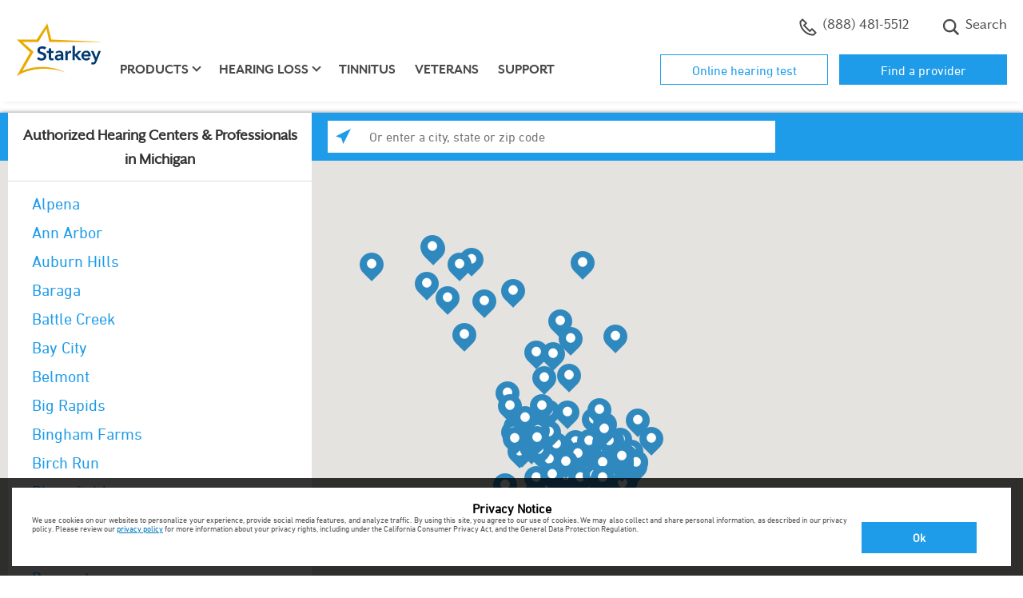

--- FILE ---
content_type: text/html;charset=UTF-8
request_url: https://locations.starkey.com/mi/
body_size: 18831
content:

<!DOCTYPE html>
<html lang="en" class="">
<head>
    <title>Michigan Hearing Aid Professionals & Services | Starkey’s Hearing Aids</title>

    <!-- Meta Tags -->
    <meta http-equiv="X-UA-Compatible" content="IE=Edge">
<meta name="description" content="Use our convenient location finder tool to easily find nearby Michigan Starkey hearing aid provider offering consultations, cleanings &amp; expert hearing care services.">
<meta name="keywords" content="hearing aids in Michigan, hearing aid professionals in Michigan, hearing aid consultation in Michigan, hearing aid cleaning in Michigan">
<meta http-equiv="Content-Type" content="text/html; charset=utf-8">
<meta http-equiv="content-language" content="en-us">
<meta name="viewport" content="width=device-width, initial-scale=1, user-scalable=no">
<meta name="language" content="English">
<meta name="robots" content="noodp, noydir">
<meta name="state" content="MI, Michigan">
    <!-- Site Validations  -->
    <meta name="google-site-verification" content="oSqoNCC9OXaXAKohtM6ZxDtwPQLRl2QBzJV7ixaXOUU" />
<meta name="google-site-verification" content="5ZhwVhgl0t6esxqYwdthESX9oMy5YGQt_G7eDj5S3uU" />
    <!-- Canonical -->
    <link rel="canonical" href="https://locations.starkey.com/mi/" />

    <!-- Javascript -->
    <script type="text/javascript">
    //<!--
    
    RLS = {};

    //-->
</script>
    <!-- Dashboard head scripts -->
    
    <!-- Link Tags -->
    <link href="https://assets.locations.starkey.com/min/styles.min.css?v=b2715db14a081695e380c3af71937712" media="screen" rel="stylesheet" type="text/css">
<link href="https://assets.locations.starkey.com/min/client.min.css?v=6f5fe72f9e1a92f29f24237f9bba6705" media="screen" rel="stylesheet" type="text/css">
<link href="https://assets.locations.starkey.com/images/favicon.ico" rel="icon">
    <!-- Javascript -->
    <script type="text/javascript">
    //<!--
    
    var pageLevel = 'region';
    var domainName = 'locations.starkey.com'; 
    var fullDomainName = 'locations.starkey.com';  
    var mapsUrl = 'https://assets.locations.starkey.com/min/jquery.rlsmaps_v2.min.js';
    var defaultRadius = '25';
    var isMobile = '';
    var protocol = 'https://';
    var hours = new Object();
    var urlCountryCode = 'en-us';
    var language = '';
    var dictionary = JSON.parse(decodeURIComponent('%7B%22CLOSED_UNTIL_DAY_AT_TIME%22%3A%7B%22en-us%22%3A%22Closed%20until%20%25day%20at%20%25time%20%25timezone%22%7D%2C%22CLOSED_UNTIL_DAY_AT_MIDNIGHT%22%3A%7B%22en-us%22%3A%22Closed%20until%20%25day%20at%20midnight%22%7D%2C%22CLOSED_UNTIL_MIDNIGHT%22%3A%7B%22en-us%22%3A%22Closed%20until%20midnight%22%7D%2C%22CLOSED_UNTIL_TOMORROW_AT_TIME%22%3A%7B%22en-us%22%3A%22Closed%20until%20tomorrow%20at%20%25time%20%25timezone%22%7D%2C%22CLOSING_IN_MINUTES%22%3A%7B%22en-us%22%3A%22Closing%20in%20%25minutes%20minutes%22%7D%2C%22CLOSING_IN_MINUTE%22%3A%7B%22en-us%22%3A%22Closing%20in%20%25minutes%20minute%22%7D%2C%22AM%22%3A%7B%22en-us%22%3A%22am%22%2C%22en-ca%22%3A%22h%22%2C%22de-de%22%3A%22Uhr%22%7D%2C%22PM%22%3A%7B%22en-us%22%3A%22pm%22%2C%22en-ca%22%3A%22h%22%2C%22de-de%22%3A%22Uhr%22%7D%2C%22CLOSE%22%3A%7B%22en-us%22%3A%22close%22%7D%2C%22CLOSED%22%3A%7B%22en-us%22%3A%22Closed%22%7D%2C%22THROUGH%22%3A%7B%22en-us%22%3A%22%20through%20%22%7D%2C%22OPENS_AT_TIME%22%3A%7B%22en-us%22%3A%22Opens%20at%20ERROR%22%7D%2C%22CLOSES_AT_TIME%22%3A%7B%22en-us%22%3A%22Closes%20at%20ERROR%22%7D%2C%22ADA_TIME_FORMAT_WITH_MINUTES%22%3A%7B%22en-us%22%3A%22g%20i%20A%22%7D%2C%22ADA_TIME_FORMAT_WITHOUT_MINUTES%22%3A%7B%22en-us%22%3A%22g%20A%22%7D%2C%22NO_HOURS_MESSAGE%22%3A%7B%22en-us%22%3A%22Please%20call%20store%20for%20hours%22%7D%2C%22DAYS%22%3A%7B%22en-us%22%3A%5B%22Sun%22%2C%22Mon%22%2C%22Tue%22%2C%22Wed%22%2C%22Thu%22%2C%22Fri%22%2C%22Sat%22%5D%7D%2C%22DAYS_JS%22%3A%7B%22en-us%22%3A%5B%22Sun%22%2C%22Mon%22%2C%22Tue%22%2C%22Wed%22%2C%22Thu%22%2C%22Fri%22%2C%22Sat%22%5D%7D%2C%22OPEN_24_HOURS%22%3A%7B%22en-us%22%3A%22Open%2024%20Hours%22%7D%2C%22OPEN_TODAY_UNTIL_TIME%22%3A%7B%22en-us%22%3A%22Open%20today%20until%20%25time%20%25timezone%22%7D%2C%22REOPENING_TODAY_AT_TIME%22%3A%7B%22en-us%22%3A%22Reopening%20today%20at%20%25time%20%25timezone%22%7D%2C%22TIME_FORMAT%22%3A%7B%22en-us%22%3A%22g%3Aia%22%7D%2C%22TIME_FORMAT_JS%22%3A%7B%22en-us%22%3A%22g%3Aia%22%7D%2C%22HOUR_FORMAT%22%3A%7B%22en-us%22%3A%2212%22%7D%2C%22TIME_ZONE_ABBREVIATIONS%22%3A%7B%22en-us%22%3A%7B%22-10%22%3A%22HT%22%2C%22-9%22%3A%22AKT%22%2C%22-8%22%3A%22PT%22%2C%22-7%22%3A%22MT%22%2C%22-6%22%3A%22CT%22%2C%22-5%22%3A%22ET%22%2C%22-4%22%3A%22AT%22%7D%7D%7D'));
    var widgetMode = false;
    var redirectOnRegionSearch = true;
    var mapapi = 'AIzaSyDvGQYJL9XVc6I6xPhIwojDNKSVbgUCy4A';
    var regionData = '{\"alabama\":{\"url\":\"https:\\/\\/locations.starkey.com\\/al\\/\",\"big_region\":\"Alabama\",\"region\":\"AL\"},\"alaska\":{\"url\":\"https:\\/\\/locations.starkey.com\\/ak\\/\",\"big_region\":\"Alaska\",\"region\":\"AK\"},\"arizona\":{\"url\":\"https:\\/\\/locations.starkey.com\\/az\\/\",\"big_region\":\"Arizona\",\"region\":\"AZ\"},\"arkansas\":{\"url\":\"https:\\/\\/locations.starkey.com\\/ar\\/\",\"big_region\":\"Arkansas\",\"region\":\"AR\"},\"california\":{\"url\":\"https:\\/\\/locations.starkey.com\\/ca\\/\",\"big_region\":\"California\",\"region\":\"CA\"},\"colorado\":{\"url\":\"https:\\/\\/locations.starkey.com\\/co\\/\",\"big_region\":\"Colorado\",\"region\":\"CO\"},\"connecticut\":{\"url\":\"https:\\/\\/locations.starkey.com\\/ct\\/\",\"big_region\":\"Connecticut\",\"region\":\"CT\"},\"delaware\":{\"url\":\"https:\\/\\/locations.starkey.com\\/de\\/\",\"big_region\":\"Delaware\",\"region\":\"DE\"},\"district of columbia\":{\"url\":\"https:\\/\\/locations.starkey.com\\/dc\\/\",\"big_region\":\"District of Columbia\",\"region\":\"DC\"},\"florida\":{\"url\":\"https:\\/\\/locations.starkey.com\\/fl\\/\",\"big_region\":\"Florida\",\"region\":\"FL\"},\"georgia\":{\"url\":\"https:\\/\\/locations.starkey.com\\/ga\\/\",\"big_region\":\"Georgia\",\"region\":\"GA\"},\"hawaii\":{\"url\":\"https:\\/\\/locations.starkey.com\\/hi\\/\",\"big_region\":\"Hawaii\",\"region\":\"HI\"},\"idaho\":{\"url\":\"https:\\/\\/locations.starkey.com\\/id\\/\",\"big_region\":\"Idaho\",\"region\":\"ID\"},\"illinois\":{\"url\":\"https:\\/\\/locations.starkey.com\\/il\\/\",\"big_region\":\"Illinois\",\"region\":\"IL\"},\"indiana\":{\"url\":\"https:\\/\\/locations.starkey.com\\/in\\/\",\"big_region\":\"Indiana\",\"region\":\"IN\"},\"iowa\":{\"url\":\"https:\\/\\/locations.starkey.com\\/ia\\/\",\"big_region\":\"Iowa\",\"region\":\"IA\"},\"kansas\":{\"url\":\"https:\\/\\/locations.starkey.com\\/ks\\/\",\"big_region\":\"Kansas\",\"region\":\"KS\"},\"kentucky\":{\"url\":\"https:\\/\\/locations.starkey.com\\/ky\\/\",\"big_region\":\"Kentucky\",\"region\":\"KY\"},\"louisiana\":{\"url\":\"https:\\/\\/locations.starkey.com\\/la\\/\",\"big_region\":\"Louisiana\",\"region\":\"LA\"},\"maine\":{\"url\":\"https:\\/\\/locations.starkey.com\\/me\\/\",\"big_region\":\"Maine\",\"region\":\"ME\"},\"maryland\":{\"url\":\"https:\\/\\/locations.starkey.com\\/md\\/\",\"big_region\":\"Maryland\",\"region\":\"MD\"},\"massachusetts\":{\"url\":\"https:\\/\\/locations.starkey.com\\/ma\\/\",\"big_region\":\"Massachusetts\",\"region\":\"MA\"},\"michigan\":{\"url\":\"https:\\/\\/locations.starkey.com\\/mi\\/\",\"big_region\":\"Michigan\",\"region\":\"MI\"},\"minnesota\":{\"url\":\"https:\\/\\/locations.starkey.com\\/mn\\/\",\"big_region\":\"Minnesota\",\"region\":\"MN\"},\"mississippi\":{\"url\":\"https:\\/\\/locations.starkey.com\\/ms\\/\",\"big_region\":\"Mississippi\",\"region\":\"MS\"},\"missouri\":{\"url\":\"https:\\/\\/locations.starkey.com\\/mo\\/\",\"big_region\":\"Missouri\",\"region\":\"MO\"},\"montana\":{\"url\":\"https:\\/\\/locations.starkey.com\\/mt\\/\",\"big_region\":\"Montana\",\"region\":\"MT\"},\"nebraska\":{\"url\":\"https:\\/\\/locations.starkey.com\\/ne\\/\",\"big_region\":\"Nebraska\",\"region\":\"NE\"},\"nevada\":{\"url\":\"https:\\/\\/locations.starkey.com\\/nv\\/\",\"big_region\":\"Nevada\",\"region\":\"NV\"},\"new hampshire\":{\"url\":\"https:\\/\\/locations.starkey.com\\/nh\\/\",\"big_region\":\"New Hampshire\",\"region\":\"NH\"},\"new jersey\":{\"url\":\"https:\\/\\/locations.starkey.com\\/nj\\/\",\"big_region\":\"New Jersey\",\"region\":\"NJ\"},\"new mexico\":{\"url\":\"https:\\/\\/locations.starkey.com\\/nm\\/\",\"big_region\":\"New Mexico\",\"region\":\"NM\"},\"new york\":{\"url\":\"https:\\/\\/locations.starkey.com\\/ny\\/\",\"big_region\":\"New York\",\"region\":\"NY\"},\"north carolina\":{\"url\":\"https:\\/\\/locations.starkey.com\\/nc\\/\",\"big_region\":\"North Carolina\",\"region\":\"NC\"},\"north dakota\":{\"url\":\"https:\\/\\/locations.starkey.com\\/nd\\/\",\"big_region\":\"North Dakota\",\"region\":\"ND\"},\"ohio\":{\"url\":\"https:\\/\\/locations.starkey.com\\/oh\\/\",\"big_region\":\"Ohio\",\"region\":\"OH\"},\"oklahoma\":{\"url\":\"https:\\/\\/locations.starkey.com\\/ok\\/\",\"big_region\":\"Oklahoma\",\"region\":\"OK\"},\"oregon\":{\"url\":\"https:\\/\\/locations.starkey.com\\/or\\/\",\"big_region\":\"Oregon\",\"region\":\"OR\"},\"pennsylvania\":{\"url\":\"https:\\/\\/locations.starkey.com\\/pa\\/\",\"big_region\":\"Pennsylvania\",\"region\":\"PA\"},\"rhode island\":{\"url\":\"https:\\/\\/locations.starkey.com\\/ri\\/\",\"big_region\":\"Rhode Island\",\"region\":\"RI\"},\"south carolina\":{\"url\":\"https:\\/\\/locations.starkey.com\\/sc\\/\",\"big_region\":\"South Carolina\",\"region\":\"SC\"},\"south dakota\":{\"url\":\"https:\\/\\/locations.starkey.com\\/sd\\/\",\"big_region\":\"South Dakota\",\"region\":\"SD\"},\"tennessee\":{\"url\":\"https:\\/\\/locations.starkey.com\\/tn\\/\",\"big_region\":\"Tennessee\",\"region\":\"TN\"},\"texas\":{\"url\":\"https:\\/\\/locations.starkey.com\\/tx\\/\",\"big_region\":\"Texas\",\"region\":\"TX\"},\"utah\":{\"url\":\"https:\\/\\/locations.starkey.com\\/ut\\/\",\"big_region\":\"Utah\",\"region\":\"UT\"},\"vermont\":{\"url\":\"https:\\/\\/locations.starkey.com\\/vt\\/\",\"big_region\":\"Vermont\",\"region\":\"VT\"},\"virgin islands\":{\"url\":\"https:\\/\\/locations.starkey.com\\/vi\\/\",\"big_region\":\"Virgin Islands\",\"region\":\"VI\"},\"virginia\":{\"url\":\"https:\\/\\/locations.starkey.com\\/va\\/\",\"big_region\":\"Virginia\",\"region\":\"VA\"},\"washington\":{\"url\":\"https:\\/\\/locations.starkey.com\\/wa\\/\",\"big_region\":\"Washington\",\"region\":\"WA\"},\"west virginia\":{\"url\":\"https:\\/\\/locations.starkey.com\\/wv\\/\",\"big_region\":\"West Virginia\",\"region\":\"WV\"},\"wisconsin\":{\"url\":\"https:\\/\\/locations.starkey.com\\/wi\\/\",\"big_region\":\"Wisconsin\",\"region\":\"WI\"},\"wyoming\":{\"url\":\"https:\\/\\/locations.starkey.com\\/wy\\/\",\"big_region\":\"Wyoming\",\"region\":\"WY\"}}';

    //-->
</script>
<script type="text/javascript" src="https://assets.locations.starkey.com/min/scripts.min.js?v=58d0a7a04cfb02473d4f719699f89748"></script>
<script type="text/javascript" src="https://assets.locations.starkey.com/min/client.min.js?v=316aa66fb080f5595670ec6a3e223520"></script></head>
<body class="region">
    <script type="text/javascript">
var _gaq = _gaq || [];
_gaq.push(['rlsTracker._setAccount', 'UA-28162433-2']);
_gaq.push(['rlsTracker._setDomainName', 'locations.starkeyhearingtechnologies.com']);
_gaq.push(['rlsTracker._trackPageview']);

(function() {     
var ga = document.createElement('script'); ga.type = 'text/javascript'; ga.async = true;     
ga.src = ('https:' == document.location.protocol ? 'https://ssl' : 'http://www') + '.google-analytics.com/ga.js';     
var s = document.getElementsByTagName('script')[0];
s.parentNode.insertBefore(ga, s);
})();
</script>    <!-- PS-36614 -->
<script type="text/javascript">
var utag_data = {
  ga_event_category : "", // 
  ga_event_action : "", // 
  ga_event_label : "", // 
  ga_event_noninteraction : "", // 
  ga_event_value : "", // 
  qc_channel : "", // Quantcast Channel
  qc_event : "", // Customization Output: Quantcast Event
  page_type : "", // 
  qc_values : "", // Temporarily stores Quantcast values before breaking the string to channel and event
  category_name : "", // 
  sf_jconversion_type : "", // Customization Output: SearchForce jconversion_type=Lead Form Confirmation
  sf_jOrderID : "", // Customization Output: SearchForce jconversion_type=b[&quot;cp.utag_main__st&quot;]
  ga_virtual_page : "", // Holds virtual page name
  mongoose_campaign_code : "", // 
  mongoose_default_number : "", // 
  Adblade_conversions_ID : "", // 
  Adblade_retargeting_ID : "", // 
  Maggnetic_Conversion_Image : "", // Holds the image URL for the magnetic Conversion tag
  visitor_id : "", // 
  ga_event_metric1 : "", // 
  rocket_fuel : "", // 
  hearing_test : "", // 
  fb_conv_val : "", // 
  fb_currency : "", // 
  account_id : "", // 
  datetime_year_utc : "", // 
  datetime_month_utc : "", // 
  datetime_day_utc : "", // 
  datetime_day_string_utc : "", // 
  datetime_hour_utc : "", // 
  datetime_minute_utc : "", // 
  datetime_second_utc : "", // 
  datetime_epoch_utc : "", // 
  datetime_string_utc  : "", // 
  Card : "", // 
  dept_routing : "", // 
  event_name : "", // Tealium variable to identify unique events eg. social_share, user_login, etc.
  tealium_event : "", // Identifies the unique names of tracked events.
  video_id : "", // Contains the video ID.
  video_name : "", // Contains the name of the video.
  video_duration : "", // Contains the duration of the video. This value should be in seconds.
  video_offset : "", // Contains the time into a video at which a certain state occurs.
  video_state : "", // Contains the state of the video, e.g. start, play, pause, milestone, end.
  video_player : "", // Contains the name of the video player.
  video_player_version : "", // Contains the version of the video player.
  starkey_id : "", // v_id from utag_main
  utag_main_ses_id : "", // ses_id from utag_main
  utag_main__st : "", // _st from utag_main
  utag_main__ss : "", // _ss from utag_main
  utag_main__pn : "", // _pn from utag_main
  utag_main__sn : "" // _sn from utag_main
}
</script>


<!-- Loading script asynchronously -->
<script type="text/javascript">
    (function(a,b,c,d){
    a='https://tags.tiqcdn.com/utag/starkey/locations.starkey.com/prod/utag.js';
    b=document;c='script';d=b.createElement(c);d.src=a;d.type='text/java'+c;d.async=true;
    a=b.getElementsByTagName(c)[0];a.parentNode.insertBefore(d,a);
    })();
</script>
    <!-- HEADER -->
<header>
    <div class="container">
        <div class="utility-nav d-none d-lg-block clearfix">
            <ul class="nav">
                <li class="nav-item phone">
                    <a href="tel:+18884815512" class="dynamic-main.number main-dynamic-number nav-link">
                        <svg class="icon-phone" width="22" height="22" xmlns="http://www.w3.org/2000/svg">
                            <g transform="translate(.916667 .916667)" fill="none" fill-rule="evenodd">
                                <rect fill="#fff" fill-rule="nonzero" x="8.36" y="7.44333333" width="5.28" height="5.28"
                                    rx="1"></rect>
                                <path
                                    d="M15.125 12.375l-2.75 2.75-7.33333333-7.33333333 2.75-2.75L3.20833333.45833333l-2.75 2.75c0 9.11258337 7.38741667 16.49999997 16.49999997 16.49999997l2.75-2.75L15.125 12.375z"
                                    stroke-linecap="square" stroke="#4a4a4a" stroke-linejoin="round" stroke-width="2">
                                </path>
                            </g>
                        </svg>

                        <!-- class dynamic-main.number added for Australia -->
                        (888) 481-5512
                    </a>
                </li>
                <li class="nav-item schedule">
                    <a class="nav-link" href="https://locations.starkey.com" title="Find a professional" target=""><svg
                            class="icon-location" width="18" height="22" xmlns="http://www.w3.org/2000/svg">
                            <g transform="translate(1.666667 .916667)" fill="none" fill-rule="evenodd">
                                <rect fill="#fff" fill-rule="nonzero" x="4.69333333" y="8.36" width="5.28" height="5.28"
                                    rx="1"></rect>
                                <g stroke-linecap="round" transform="translate(0 .275)" stroke="#4a4a4a"
                                    stroke-linejoin="round" stroke-width="2">
                                    <path
                                        d="M14.6666667 7.33333333C14.6666667 11.825 7.33333333 19.25 7.33333333 19.25S0 11.825 0 7.33333333C0 2.65833333 3.75833333 0 7.33333333 0c3.57499997 0 7.33333337 2.65833333 7.33333337 7.33333333z">
                                    </path>
                                    <circle cx="7.33333333" cy="7.33333333" r="2.75"></circle>
                                </g>
                            </g>
                        </svg> Where to buy</a> </li>
                <li class="nav-item search">
                    <a class="nav-link" href="https://www.starkey.com/search">
                        <svg class="icon-search" width="22" height="22" xmlns="http://www.w3.org/2000/svg">
                            <path
                                d="M21.13925 19.1940833l-5.25525-5.25525c2.4946446-3.5060439 1.88623-8.33886503-1.3995684-11.11719619C11.1986332.04330595 6.33190868.24658283 3.28924576 3.28924576.24658283 6.33190868.04330595 11.1986332 2.82163711 14.4844316 5.59996827 17.77023 10.4327894 18.3786446 13.9388333 15.884l5.25525 5.25525 1.9451667-1.9451667zM3.15698983 9.12815904c0-3.29778569 2.67338352-5.97116921 5.97116921-5.97116921 3.29778566 0 5.97116926 2.67338352 5.97116926 5.97116921 0 3.29778566-2.6733836 5.97116926-5.97116926 5.97116926-3.29622671-.0037607-5.96740853-2.6749425-5.97116921-5.97116926z"
                                fill-rule="nonzero" fill="#4a4a4a"></path>
                        </svg> Search
                    </a>
                </li>




            </ul>
            <ul class="nav-buttons">



                <li class="hidden-xs "><a href="https://www.starkey.com/online-hearing-test" target="_self|Custom">Online hearing test</a></li>
                <li class="hidden-xs "><a href="https://locations.starkey.com/" title="Find a provider">Find a
                        provider</a></li>
            </ul>
        </div> <!-- .utility-nav -->

        <nav class="navbar navbar-expand-lg">
            <a class="navbar-brand" href="https://www.starkey.com/"><img
                    src="https://www.starkey.com/-/media/ConsumerSites/Images/DataItems/Starkey Branded/logo-starkey.svg" alt="Starkey"></a>
            <button class="navbar-toggler hamburger" type="button" data-toggle="collapse" data-target="#navbarMain"
                aria-controls="navbarMain" aria-expanded="false" aria-label="Toggle navigation">
                <span class="hamburger-text">Menu</span>
                <span class="hamburger-box">
                    <span class="hamburger-inner"></span>
                </span>
            </button>

            <div class="collapse navbar-collapse" id="navbarMain">
                <ul class="navbar-nav">



                    <li class="nav-item d-lg-none "><a class="nav-link utility-link" href="https://www.starkey.com/online-hearing-test"
                            target="_self|Custom">Online hearing test</a></li>
                    <li class="nav-item d-lg-none "><a class="nav-link utility-link"
                            href="https://locations.starkey.com/" title="Find a provider">Find a provider</a></li>


                    <li class="nav-item d-lg-none"><a href="https://www.starkey.com/hearing-aids" title="hearing-aids" target=""
                            class="nav-link ">Products</a></li>
                    <li class="nav-item dropdown d-none d-lg-block"><a href="https://www.starkey.com/hearing-aids" title="hearing-aids"
                            target="" class="nav-link dropdown-toggle " id="navbarDropdown" role="button"
                            data-toggle="dropdown" aria-haspopup="true" aria-expanded="false">Products</a>
                        <div class="dropdown-menu" aria-labelledby="navbarDropdown">
                            <div class="container">
                                <div class="row">
                                    <div class="col-lg-4 col-xl-3 offset-xl-1">
                                        <ul>
                                            <li><a href="https://www.starkey.com/hearing-aids" title="Hearing aids " target="" class="">Hearing
                                                    aids </a></li>
                                            <li><a href="https://www.starkey.com/hearing-aids/rechargeable-hearing-aids" title="Rechargeable"
                                                    target="" class="">Rechargeable</a></li>
                                            <li><a href="https://www.starkey.com/hearing-aids/apps" title="Apps" target="" class="">Apps</a>
                                            </li>
                                            <li><a href="https://www.starkey.com/hearing-aids/accessories" title="Accessories" target=""
                                                    class="">Accessories</a></li>
                                            <li><a href="https://www.starkey.com/hearing-aids/batteries" title="Batteries" target=""
                                                    class="">Batteries</a></li>
                                            <li><a href="https://www.starkey.com/hearing-aids/costs-and-financing" title="Costs and financing"
                                                    target="" class="">Costs and financing</a></li>
                                            <li><a href="https://www.starkey.com/hearing-aids/reviews" title="Reviews" target=""
                                                    class="">Reviews</a></li>
                                        </ul>
                                    </div>

                                    <div class="col-lg-4">
                                        <h3>Hearing Aid Finder</h3>
                                        <h4>Which hearing aid <br>is right for you?</h4>
                                        <a href="https://www.starkey.com/hearing-aid-finder" class="btn btn-outline-primary " target="">
                                            Take the Quiz
                                        </a>


                                        <span class="cta-banner-footnote"></span>
                                    </div>


                                    <img src="https://www.starkey.com/-/media/ConsumerSites/Images/Renderings/ItemSource/CTABanners/Starkey/hearing-aids.png"
                                        class="cta-nav-image " alt="hearing-aids">
                                </div>
                            </div>
                        </div>
                    </li>
                    <li class="nav-item d-lg-none"><a href="https://www.starkey.com/hearing-loss" title="hearing-loss" target=""
                            class="nav-link ">Hearing loss</a></li>
                    <li class="nav-item dropdown d-none d-lg-block"><a href="https://www.starkey.com/hearing-loss" title="hearing-loss"
                            target="" class="nav-link dropdown-toggle " id="navbarDropdown" role="button"
                            data-toggle="dropdown" aria-haspopup="true" aria-expanded="false">Hearing loss</a>
                        <div class="dropdown-menu" aria-labelledby="navbarDropdown">
                            <div class="container">
                                <div class="row">
                                    <div class="col-lg-4 col-xl-3 offset-xl-1">
                                        <ul>
                                            <li><a href="https://www.starkey.com/hearing-loss" title="Hearing loss" target="" class="">Hearing
                                                    loss</a></li>
                                            <li><a href="https://www.starkey.com/hearing-loss/types-and-causes" title="Types and causes"
                                                    target="" class="">Types and causes</a></li>
                                            <li><a href="https://www.starkey.com/hearing-loss/symptoms" title="Signs of hearing loss" target=""
                                                    class="">Symptoms</a></li>
                                            <li><a href="https://www.starkey.com/hearing-loss/prevention" title="Prevention" target=""
                                                    class="">Prevention</a></li>
                                            <li><a href="https://www.starkey.com/hearing-loss/treatment" title="Treatment" target=""
                                                    class="">Treatment</a></li>
                                            <li><a href="https://www.starkey.com/hearing-loss/reasons-to-get-help" title="Reasons to get help"
                                                    target="" class="">Reasons to get help</a></li>
                                            <li><a href="https://www.starkey.com/hearing-loss/help-a-loved-one" title="Help a loved one"
                                                    target="" class="">Help a loved one</a></li>
                                        </ul>
                                    </div>

                                    <div class="col-lg-4">
                                        <h3>Free Guide</h3>
                                        <h4>5 steps to <br>better hearing</h4>
                                        <a href="https://www.starkey.com/-/media/ConsumerSites/Files/Global/Brochures/Educational/5-Steps-to-Better-Hearing.pdf"
                                            class="btn btn-outline-primary btn btn-outline-primary button_exitintel_five-steps-to-better-hearing_cta"
                                            target="_blank">
                                            Get the Free Guide
                                        </a>


                                        <span class="cta-banner-footnote"></span>
                                    </div>


                                    <img src="https://www.starkey.com/-/media/International/Nicks Image Emporium/Header CTA Images/hearing loss.png"
                                        class="cta-nav-image " alt="hearing-loss">
                                </div>
                            </div>
                        </div>
                    </li>
                    <li class="nav-item"><a href="https://www.starkey.com/tinnitus" title="" target="" class="nav-link ">Tinnitus</a></li>
                    <li class="nav-item"><a href="https://www.starkey.com/hearing-aids-for-veterans" title="" target=""
                            class="nav-link ">Veterans</a></li>
                    <li class="nav-item"><a href="https://www.starkey.com/support" title="" target="" class="nav-link ">Support</a></li>

                    <li class="nav-item d-lg-none phone">
                        <a href="tel:+18884815512" class="dynamic-main.number nav-link icon-link">
                            <svg class="icon-phone" width="22" height="22" xmlns="http://www.w3.org/2000/svg">
                                <g transform="translate(.916667 .916667)" fill="none" fill-rule="evenodd">
                                    <rect fill="#fff" fill-rule="nonzero" x="8.36" y="7.44333333" width="5.28"
                                        height="5.28" rx="1"></rect>
                                    <path
                                        d="M15.125 12.375l-2.75 2.75-7.33333333-7.33333333 2.75-2.75L3.20833333.45833333l-2.75 2.75c0 9.11258337 7.38741667 16.49999997 16.49999997 16.49999997l2.75-2.75L15.125 12.375z"
                                        stroke-linecap="square" stroke="#4a4a4a" stroke-linejoin="round"
                                        stroke-width="2"></path>
                                </g>
                            </svg>

                            <!-- class dynamic-main.number added for Australia -->
                            (888) 481-5512
                        </a>
                    </li>
                    <li class="nav-item d-lg-none schedule">
                        <a class="nav-link icon-link" href="https://locations.starkey.com" title="Find a professional"
                            target=""><svg class="icon-location" width="18" height="22"
                                xmlns="http://www.w3.org/2000/svg">
                                <g transform="translate(1.666667 .916667)" fill="none" fill-rule="evenodd">
                                    <rect fill="#fff" fill-rule="nonzero" x="4.69333333" y="8.36" width="5.28"
                                        height="5.28" rx="1"></rect>
                                    <g stroke-linecap="round" transform="translate(0 .275)" stroke="#4a4a4a"
                                        stroke-linejoin="round" stroke-width="2">
                                        <path
                                            d="M14.6666667 7.33333333C14.6666667 11.825 7.33333333 19.25 7.33333333 19.25S0 11.825 0 7.33333333C0 2.65833333 3.75833333 0 7.33333333 0c3.57499997 0 7.33333337 2.65833333 7.33333337 7.33333333z">
                                        </path>
                                        <circle cx="7.33333333" cy="7.33333333" r="2.75"></circle>
                                    </g>
                                </g>
                            </svg> Where to buy</a> </li>
                    <li class="nav-item d-lg-none search">
                        <a class="nav-link icon-link" href="https://www.starkey.com/search">
                            <svg class="icon-search" width="22" height="22" xmlns="http://www.w3.org/2000/svg">
                                <path
                                    d="M21.13925 19.1940833l-5.25525-5.25525c2.4946446-3.5060439 1.88623-8.33886503-1.3995684-11.11719619C11.1986332.04330595 6.33190868.24658283 3.28924576 3.28924576.24658283 6.33190868.04330595 11.1986332 2.82163711 14.4844316 5.59996827 17.77023 10.4327894 18.3786446 13.9388333 15.884l5.25525 5.25525 1.9451667-1.9451667zM3.15698983 9.12815904c0-3.29778569 2.67338352-5.97116921 5.97116921-5.97116921 3.29778566 0 5.97116926 2.67338352 5.97116926 5.97116921 0 3.29778566-2.6733836 5.97116926-5.97116926 5.97116926-3.29622671-.0037607-5.96740853-2.6749425-5.97116921-5.97116926z"
                                    fill-rule="nonzero" fill="#4a4a4a"></path>
                            </svg> Search
                        </a>
                    </li>



                </ul> <!-- nav -->
            </div> <!-- navbar-collapse -->
        </nav> <!-- navbar -->
    </div>
</header>
    


<!-- MAIN LOCATOR -->
<div class="locator-wrap top-padding" >
            <!-- SEARCH BAR -->
        <div class="map-search-wrap">
    <div class="map-search">
        <form method="GET" name="msearch" action="//locations.starkey.com/" class="map-search-form" data-js="submit-form">
            <div class="search-wrap multi-block cf">
                <div class="search-right cf">
                    <div class="search-input-wrap">
                        <div class="input-wrap">
                            <div class="search-nearby-wrap left ga-link" data-ga="Search, Use Current Location">
                                <div class="search-nearby">
                                    <span class="search-icon"></span>
                                    <!--<span class="search-nearby-text">Use your current location</span>-->
                                </div>
                            </div>
                            <label for="q" class="search-input-label sr-only">Enter a city, state or zip code</label>
                            <input id="q" class="search-input right" type="text" name="q" placeholder="Or enter a city, state or zip code" data-js="check-input" autocomplete="off">
                            <span class="close is-hidden" aria-label="Close" data-js="clear-input-btn">×</span>
                        </div>
                        <div class="search-submit-wrap ga-link" data-ga="Search, Manual Search">
                            <label for="search-submit" class="sr-only">Search</label>
                            <span class="glyphicon glyphicon-search"></span>
                        </div>
                    </div>
                </div>
            </div>
        </form>
    </div>
</div>        <!-- /SEARCH BAR -->
        <div class="map-overlays cf">
        <div class="map-list-wrap left">
                            <div class="map-list-header-wrap">
                    <div class="map-list-header">
                        Authorized Hearing Centers & Professionals<br>in Michigan                    </div>
                </div>
            
            <div class="map-list">
                                    <div class="map-list-item-wrap is-single">
    <div class="map-list-item">
        <a href="https://locations.starkey.com/mi/alpena/" title="Stores in Alpena" data-city-item="Alpena" class="ga-link" data-ga="Maplist, City - Alpena" data-search-term="Alpena, Michigan"><span>Alpena</span></a>
    </div>
</div>
<div class="map-list-item-wrap is-single">
    <div class="map-list-item">
        <a href="https://locations.starkey.com/mi/annarbor/" title="Stores in Ann Arbor" data-city-item="Ann Arbor" class="ga-link" data-ga="Maplist, City - Ann Arbor" data-search-term="Ann Arbor, Michigan"><span>Ann Arbor</span></a>
    </div>
</div>
<div class="map-list-item-wrap is-single">
    <div class="map-list-item">
        <a href="https://locations.starkey.com/mi/auburnhills/" title="Stores in Auburn Hills" data-city-item="Auburn Hills" class="ga-link" data-ga="Maplist, City - Auburn Hills" data-search-term="Auburn Hills, Michigan"><span>Auburn Hills</span></a>
    </div>
</div>
<div class="map-list-item-wrap is-single">
    <div class="map-list-item">
        <a href="https://locations.starkey.com/mi/baraga/" title="Stores in Baraga" data-city-item="Baraga" class="ga-link" data-ga="Maplist, City - Baraga" data-search-term="Baraga, Michigan"><span>Baraga</span></a>
    </div>
</div>
<div class="map-list-item-wrap is-single">
    <div class="map-list-item">
        <a href="https://locations.starkey.com/mi/battlecreek/" title="Stores in Battle Creek" data-city-item="Battle Creek" class="ga-link" data-ga="Maplist, City - Battle Creek" data-search-term="Battle Creek, Michigan"><span>Battle Creek</span></a>
    </div>
</div>
<div class="map-list-item-wrap is-single">
    <div class="map-list-item">
        <a href="https://locations.starkey.com/mi/baycity/" title="Stores in Bay City" data-city-item="Bay City" class="ga-link" data-ga="Maplist, City - Bay City" data-search-term="Bay City, Michigan"><span>Bay City</span></a>
    </div>
</div>
<div class="map-list-item-wrap is-single">
    <div class="map-list-item">
        <a href="https://locations.starkey.com/mi/belmont/" title="Stores in Belmont" data-city-item="Belmont" class="ga-link" data-ga="Maplist, City - Belmont" data-search-term="Belmont, Michigan"><span>Belmont</span></a>
    </div>
</div>
<div class="map-list-item-wrap is-single">
    <div class="map-list-item">
        <a href="https://locations.starkey.com/mi/bigrapids/" title="Stores in Big Rapids" data-city-item="Big Rapids" class="ga-link" data-ga="Maplist, City - Big Rapids" data-search-term="Big Rapids, Michigan"><span>Big Rapids</span></a>
    </div>
</div>
<div class="map-list-item-wrap is-single">
    <div class="map-list-item">
        <a href="https://locations.starkey.com/mi/binghamfarms/" title="Stores in Bingham Farms" data-city-item="Bingham Farms" class="ga-link" data-ga="Maplist, City - Bingham Farms" data-search-term="Bingham Farms, Michigan"><span>Bingham Farms</span></a>
    </div>
</div>
<div class="map-list-item-wrap is-single">
    <div class="map-list-item">
        <a href="https://locations.starkey.com/mi/birchrun/" title="Stores in Birch Run" data-city-item="Birch Run" class="ga-link" data-ga="Maplist, City - Birch Run" data-search-term="Birch Run, Michigan"><span>Birch Run</span></a>
    </div>
</div>
<div class="map-list-item-wrap is-single">
    <div class="map-list-item">
        <a href="https://locations.starkey.com/mi/bloomfield/" title="Stores in Bloomfield" data-city-item="Bloomfield" class="ga-link" data-ga="Maplist, City - Bloomfield" data-search-term="Bloomfield, Michigan"><span>Bloomfield</span></a>
    </div>
</div>
<div class="map-list-item-wrap is-single">
    <div class="map-list-item">
        <a href="https://locations.starkey.com/mi/bloomfieldhills/" title="Stores in Bloomfield Hills" data-city-item="Bloomfield Hills" class="ga-link" data-ga="Maplist, City - Bloomfield Hills" data-search-term="Bloomfield Hills, Michigan"><span>Bloomfield Hills</span></a>
    </div>
</div>
<div class="map-list-item-wrap is-single">
    <div class="map-list-item">
        <a href="https://locations.starkey.com/mi/brighton/" title="Stores in Brighton" data-city-item="Brighton" class="ga-link" data-ga="Maplist, City - Brighton" data-search-term="Brighton, Michigan"><span>Brighton</span></a>
    </div>
</div>
<div class="map-list-item-wrap is-single">
    <div class="map-list-item">
        <a href="https://locations.starkey.com/mi/brownstown/" title="Stores in Brownstown" data-city-item="Brownstown" class="ga-link" data-ga="Maplist, City - Brownstown" data-search-term="Brownstown, Michigan"><span>Brownstown</span></a>
    </div>
</div>
<div class="map-list-item-wrap is-single">
    <div class="map-list-item">
        <a href="https://locations.starkey.com/mi/burton/" title="Stores in Burton" data-city-item="Burton" class="ga-link" data-ga="Maplist, City - Burton" data-search-term="Burton, Michigan"><span>Burton</span></a>
    </div>
</div>
<div class="map-list-item-wrap is-single">
    <div class="map-list-item">
        <a href="https://locations.starkey.com/mi/cadillac/" title="Stores in Cadillac" data-city-item="Cadillac" class="ga-link" data-ga="Maplist, City - Cadillac" data-search-term="Cadillac, Michigan"><span>Cadillac</span></a>
    </div>
</div>
<div class="map-list-item-wrap is-single">
    <div class="map-list-item">
        <a href="https://locations.starkey.com/mi/caledonia/" title="Stores in Caledonia" data-city-item="Caledonia" class="ga-link" data-ga="Maplist, City - Caledonia" data-search-term="Caledonia, Michigan"><span>Caledonia</span></a>
    </div>
</div>
<div class="map-list-item-wrap is-single">
    <div class="map-list-item">
        <a href="https://locations.starkey.com/mi/canton/" title="Stores in Canton" data-city-item="Canton" class="ga-link" data-ga="Maplist, City - Canton" data-search-term="Canton, Michigan"><span>Canton</span></a>
    </div>
</div>
<div class="map-list-item-wrap is-single">
    <div class="map-list-item">
        <a href="https://locations.starkey.com/mi/cedarsprings/" title="Stores in Cedar Springs" data-city-item="Cedar Springs" class="ga-link" data-ga="Maplist, City - Cedar Springs" data-search-term="Cedar Springs, Michigan"><span>Cedar Springs</span></a>
    </div>
</div>
<div class="map-list-item-wrap is-single">
    <div class="map-list-item">
        <a href="https://locations.starkey.com/mi/charlotte/" title="Stores in Charlotte" data-city-item="Charlotte" class="ga-link" data-ga="Maplist, City - Charlotte" data-search-term="Charlotte, Michigan"><span>Charlotte</span></a>
    </div>
</div>
<div class="map-list-item-wrap is-single">
    <div class="map-list-item">
        <a href="https://locations.starkey.com/mi/chelsea/" title="Stores in Chelsea" data-city-item="Chelsea" class="ga-link" data-ga="Maplist, City - Chelsea" data-search-term="Chelsea, Michigan"><span>Chelsea</span></a>
    </div>
</div>
<div class="map-list-item-wrap is-single">
    <div class="map-list-item">
        <a href="https://locations.starkey.com/mi/clinton/" title="Stores in Clinton" data-city-item="Clinton" class="ga-link" data-ga="Maplist, City - Clinton" data-search-term="Clinton, Michigan"><span>Clinton</span></a>
    </div>
</div>
<div class="map-list-item-wrap is-single">
    <div class="map-list-item">
        <a href="https://locations.starkey.com/mi/clintontownship/" title="Stores in Clinton Township" data-city-item="Clinton Township" class="ga-link" data-ga="Maplist, City - Clinton Township" data-search-term="Clinton Township, Michigan"><span>Clinton Township</span></a>
    </div>
</div>
<div class="map-list-item-wrap is-single">
    <div class="map-list-item">
        <a href="https://locations.starkey.com/mi/coldwater/" title="Stores in Coldwater" data-city-item="Coldwater" class="ga-link" data-ga="Maplist, City - Coldwater" data-search-term="Coldwater, Michigan"><span>Coldwater</span></a>
    </div>
</div>
<div class="map-list-item-wrap is-single">
    <div class="map-list-item">
        <a href="https://locations.starkey.com/mi/commercetwp/" title="Stores in Commerce Twp" data-city-item="Commerce Twp" class="ga-link" data-ga="Maplist, City - Commerce Twp" data-search-term="Commerce Twp, Michigan"><span>Commerce Twp</span></a>
    </div>
</div>
<div class="map-list-item-wrap is-single">
    <div class="map-list-item">
        <a href="https://locations.starkey.com/mi/davison/" title="Stores in Davison" data-city-item="Davison" class="ga-link" data-ga="Maplist, City - Davison" data-search-term="Davison, Michigan"><span>Davison</span></a>
    </div>
</div>
<div class="map-list-item-wrap is-single">
    <div class="map-list-item">
        <a href="https://locations.starkey.com/mi/dearborn/" title="Stores in Dearborn" data-city-item="Dearborn" class="ga-link" data-ga="Maplist, City - Dearborn" data-search-term="Dearborn, Michigan"><span>Dearborn</span></a>
    </div>
</div>
<div class="map-list-item-wrap is-single">
    <div class="map-list-item">
        <a href="https://locations.starkey.com/mi/detroit/" title="Stores in Detroit" data-city-item="Detroit" class="ga-link" data-ga="Maplist, City - Detroit" data-search-term="Detroit, Michigan"><span>Detroit</span></a>
    </div>
</div>
<div class="map-list-item-wrap is-single">
    <div class="map-list-item">
        <a href="https://locations.starkey.com/mi/eastlansing/" title="Stores in East Lansing" data-city-item="East Lansing" class="ga-link" data-ga="Maplist, City - East Lansing" data-search-term="East Lansing, Michigan"><span>East Lansing</span></a>
    </div>
</div>
<div class="map-list-item-wrap is-single">
    <div class="map-list-item">
        <a href="https://locations.starkey.com/mi/escanaba/" title="Stores in Escanaba" data-city-item="Escanaba" class="ga-link" data-ga="Maplist, City - Escanaba" data-search-term="Escanaba, Michigan"><span>Escanaba</span></a>
    </div>
</div>
<div class="map-list-item-wrap is-single">
    <div class="map-list-item">
        <a href="https://locations.starkey.com/mi/farmington/" title="Stores in Farmington" data-city-item="Farmington" class="ga-link" data-ga="Maplist, City - Farmington" data-search-term="Farmington, Michigan"><span>Farmington</span></a>
    </div>
</div>
<div class="map-list-item-wrap is-single">
    <div class="map-list-item">
        <a href="https://locations.starkey.com/mi/farmingtonhills/" title="Stores in Farmington Hills" data-city-item="Farmington Hills" class="ga-link" data-ga="Maplist, City - Farmington Hills" data-search-term="Farmington Hills, Michigan"><span>Farmington Hills</span></a>
    </div>
</div>
<div class="map-list-item-wrap is-single">
    <div class="map-list-item">
        <a href="https://locations.starkey.com/mi/fenton/" title="Stores in Fenton" data-city-item="Fenton" class="ga-link" data-ga="Maplist, City - Fenton" data-search-term="Fenton, Michigan"><span>Fenton</span></a>
    </div>
</div>
<div class="map-list-item-wrap is-single">
    <div class="map-list-item">
        <a href="https://locations.starkey.com/mi/flint/" title="Stores in Flint" data-city-item="Flint" class="ga-link" data-ga="Maplist, City - Flint" data-search-term="Flint, Michigan"><span>Flint</span></a>
    </div>
</div>
<div class="map-list-item-wrap is-single">
    <div class="map-list-item">
        <a href="https://locations.starkey.com/mi/fortgratiot/" title="Stores in Fort Gratiot" data-city-item="Fort Gratiot" class="ga-link" data-ga="Maplist, City - Fort Gratiot" data-search-term="Fort Gratiot, Michigan"><span>Fort Gratiot</span></a>
    </div>
</div>
<div class="map-list-item-wrap is-single">
    <div class="map-list-item">
        <a href="https://locations.starkey.com/mi/frankenmuth/" title="Stores in Frankenmuth" data-city-item="Frankenmuth" class="ga-link" data-ga="Maplist, City - Frankenmuth" data-search-term="Frankenmuth, Michigan"><span>Frankenmuth</span></a>
    </div>
</div>
<div class="map-list-item-wrap is-single">
    <div class="map-list-item">
        <a href="https://locations.starkey.com/mi/fremont/" title="Stores in Fremont" data-city-item="Fremont" class="ga-link" data-ga="Maplist, City - Fremont" data-search-term="Fremont, Michigan"><span>Fremont</span></a>
    </div>
</div>
<div class="map-list-item-wrap is-single">
    <div class="map-list-item">
        <a href="https://locations.starkey.com/mi/gaylord/" title="Stores in Gaylord" data-city-item="Gaylord" class="ga-link" data-ga="Maplist, City - Gaylord" data-search-term="Gaylord, Michigan"><span>Gaylord</span></a>
    </div>
</div>
<div class="map-list-item-wrap is-single">
    <div class="map-list-item">
        <a href="https://locations.starkey.com/mi/grandhaven/" title="Stores in Grand Haven" data-city-item="Grand Haven" class="ga-link" data-ga="Maplist, City - Grand Haven" data-search-term="Grand Haven, Michigan"><span>Grand Haven</span></a>
    </div>
</div>
<div class="map-list-item-wrap is-single">
    <div class="map-list-item">
        <a href="https://locations.starkey.com/mi/grandrapids/" title="Stores in Grand Rapids" data-city-item="Grand Rapids" class="ga-link" data-ga="Maplist, City - Grand Rapids" data-search-term="Grand Rapids, Michigan"><span>Grand Rapids</span></a>
    </div>
</div>
<div class="map-list-item-wrap is-single">
    <div class="map-list-item">
        <a href="https://locations.starkey.com/mi/grandville/" title="Stores in Grandville" data-city-item="Grandville" class="ga-link" data-ga="Maplist, City - Grandville" data-search-term="Grandville, Michigan"><span>Grandville</span></a>
    </div>
</div>
<div class="map-list-item-wrap is-single">
    <div class="map-list-item">
        <a href="https://locations.starkey.com/mi/greenville/" title="Stores in Greenville" data-city-item="Greenville" class="ga-link" data-ga="Maplist, City - Greenville" data-search-term="Greenville, Michigan"><span>Greenville</span></a>
    </div>
</div>
<div class="map-list-item-wrap is-single">
    <div class="map-list-item">
        <a href="https://locations.starkey.com/mi/harrisontownship/" title="Stores in Harrison Township" data-city-item="Harrison Township" class="ga-link" data-ga="Maplist, City - Harrison Township" data-search-term="Harrison Township, Michigan"><span>Harrison Township</span></a>
    </div>
</div>
<div class="map-list-item-wrap is-single">
    <div class="map-list-item">
        <a href="https://locations.starkey.com/mi/hart/" title="Stores in Hart" data-city-item="Hart" class="ga-link" data-ga="Maplist, City - Hart" data-search-term="Hart, Michigan"><span>Hart</span></a>
    </div>
</div>
<div class="map-list-item-wrap is-single">
    <div class="map-list-item">
        <a href="https://locations.starkey.com/mi/hartland/" title="Stores in Hartland" data-city-item="Hartland" class="ga-link" data-ga="Maplist, City - Hartland" data-search-term="Hartland, Michigan"><span>Hartland</span></a>
    </div>
</div>
<div class="map-list-item-wrap is-single">
    <div class="map-list-item">
        <a href="https://locations.starkey.com/mi/hastings/" title="Stores in Hastings" data-city-item="Hastings" class="ga-link" data-ga="Maplist, City - Hastings" data-search-term="Hastings, Michigan"><span>Hastings</span></a>
    </div>
</div>
<div class="map-list-item-wrap is-single">
    <div class="map-list-item">
        <a href="https://locations.starkey.com/mi/hillsdale/" title="Stores in Hillsdale" data-city-item="Hillsdale" class="ga-link" data-ga="Maplist, City - Hillsdale" data-search-term="Hillsdale, Michigan"><span>Hillsdale</span></a>
    </div>
</div>
<div class="map-list-item-wrap is-single">
    <div class="map-list-item">
        <a href="https://locations.starkey.com/mi/holland/" title="Stores in Holland" data-city-item="Holland" class="ga-link" data-ga="Maplist, City - Holland" data-search-term="Holland, Michigan"><span>Holland</span></a>
    </div>
</div>
<div class="map-list-item-wrap is-single">
    <div class="map-list-item">
        <a href="https://locations.starkey.com/mi/houghtonlake/" title="Stores in Houghton Lake" data-city-item="Houghton Lake" class="ga-link" data-ga="Maplist, City - Houghton Lake" data-search-term="Houghton Lake, Michigan"><span>Houghton Lake</span></a>
    </div>
</div>
<div class="map-list-item-wrap is-single">
    <div class="map-list-item">
        <a href="https://locations.starkey.com/mi/howell/" title="Stores in Howell" data-city-item="Howell" class="ga-link" data-ga="Maplist, City - Howell" data-search-term="Howell, Michigan"><span>Howell</span></a>
    </div>
</div>
<div class="map-list-item-wrap is-single">
    <div class="map-list-item">
        <a href="https://locations.starkey.com/mi/ionia/" title="Stores in Ionia" data-city-item="Ionia" class="ga-link" data-ga="Maplist, City - Ionia" data-search-term="Ionia, Michigan"><span>Ionia</span></a>
    </div>
</div>
<div class="map-list-item-wrap is-single">
    <div class="map-list-item">
        <a href="https://locations.starkey.com/mi/ironmountain/" title="Stores in Iron Mountain" data-city-item="Iron Mountain" class="ga-link" data-ga="Maplist, City - Iron Mountain" data-search-term="Iron Mountain, Michigan"><span>Iron Mountain</span></a>
    </div>
</div>
<div class="map-list-item-wrap is-single">
    <div class="map-list-item">
        <a href="https://locations.starkey.com/mi/ironriver/" title="Stores in Iron River" data-city-item="Iron River" class="ga-link" data-ga="Maplist, City - Iron River" data-search-term="Iron River, Michigan"><span>Iron River</span></a>
    </div>
</div>
<div class="map-list-item-wrap is-single">
    <div class="map-list-item">
        <a href="https://locations.starkey.com/mi/ironwood/" title="Stores in Ironwood" data-city-item="Ironwood" class="ga-link" data-ga="Maplist, City - Ironwood" data-search-term="Ironwood, Michigan"><span>Ironwood</span></a>
    </div>
</div>
<div class="map-list-item-wrap is-single">
    <div class="map-list-item">
        <a href="https://locations.starkey.com/mi/ishpeming/" title="Stores in Ishpeming" data-city-item="Ishpeming" class="ga-link" data-ga="Maplist, City - Ishpeming" data-search-term="Ishpeming, Michigan"><span>Ishpeming</span></a>
    </div>
</div>
<div class="map-list-item-wrap is-single">
    <div class="map-list-item">
        <a href="https://locations.starkey.com/mi/jackson/" title="Stores in Jackson" data-city-item="Jackson" class="ga-link" data-ga="Maplist, City - Jackson" data-search-term="Jackson, Michigan"><span>Jackson</span></a>
    </div>
</div>
<div class="map-list-item-wrap is-single">
    <div class="map-list-item">
        <a href="https://locations.starkey.com/mi/kalamazoo/" title="Stores in Kalamazoo" data-city-item="Kalamazoo" class="ga-link" data-ga="Maplist, City - Kalamazoo" data-search-term="Kalamazoo, Michigan"><span>Kalamazoo</span></a>
    </div>
</div>
<div class="map-list-item-wrap is-single">
    <div class="map-list-item">
        <a href="https://locations.starkey.com/mi/kalkaska/" title="Stores in Kalkaska" data-city-item="Kalkaska" class="ga-link" data-ga="Maplist, City - Kalkaska" data-search-term="Kalkaska, Michigan"><span>Kalkaska</span></a>
    </div>
</div>
<div class="map-list-item-wrap is-single">
    <div class="map-list-item">
        <a href="https://locations.starkey.com/mi/kentwood/" title="Stores in Kentwood" data-city-item="Kentwood" class="ga-link" data-ga="Maplist, City - Kentwood" data-search-term="Kentwood, Michigan"><span>Kentwood</span></a>
    </div>
</div>
<div class="map-list-item-wrap is-single">
    <div class="map-list-item">
        <a href="https://locations.starkey.com/mi/lanse/" title="Stores in L'Anse" data-city-item="L'Anse" class="ga-link" data-ga="Maplist, City - L'Anse" data-search-term="L'Anse, Michigan"><span>L'Anse</span></a>
    </div>
</div>
<div class="map-list-item-wrap is-single">
    <div class="map-list-item">
        <a href="https://locations.starkey.com/mi/lakeorion/" title="Stores in Lake Orion" data-city-item="Lake Orion" class="ga-link" data-ga="Maplist, City - Lake Orion" data-search-term="Lake Orion, Michigan"><span>Lake Orion</span></a>
    </div>
</div>
<div class="map-list-item-wrap is-single">
    <div class="map-list-item">
        <a href="https://locations.starkey.com/mi/lansing/" title="Stores in Lansing" data-city-item="Lansing" class="ga-link" data-ga="Maplist, City - Lansing" data-search-term="Lansing, Michigan"><span>Lansing</span></a>
    </div>
</div>
<div class="map-list-item-wrap is-single">
    <div class="map-list-item">
        <a href="https://locations.starkey.com/mi/lapeer/" title="Stores in Lapeer" data-city-item="Lapeer" class="ga-link" data-ga="Maplist, City - Lapeer" data-search-term="Lapeer, Michigan"><span>Lapeer</span></a>
    </div>
</div>
<div class="map-list-item-wrap is-single">
    <div class="map-list-item">
        <a href="https://locations.starkey.com/mi/livonia/" title="Stores in Livonia" data-city-item="Livonia" class="ga-link" data-ga="Maplist, City - Livonia" data-search-term="Livonia, Michigan"><span>Livonia</span></a>
    </div>
</div>
<div class="map-list-item-wrap is-single">
    <div class="map-list-item">
        <a href="https://locations.starkey.com/mi/lowell/" title="Stores in Lowell" data-city-item="Lowell" class="ga-link" data-ga="Maplist, City - Lowell" data-search-term="Lowell, Michigan"><span>Lowell</span></a>
    </div>
</div>
<div class="map-list-item-wrap is-single">
    <div class="map-list-item">
        <a href="https://locations.starkey.com/mi/ludington/" title="Stores in Ludington" data-city-item="Ludington" class="ga-link" data-ga="Maplist, City - Ludington" data-search-term="Ludington, Michigan"><span>Ludington</span></a>
    </div>
</div>
<div class="map-list-item-wrap is-single">
    <div class="map-list-item">
        <a href="https://locations.starkey.com/mi/madisonheights/" title="Stores in Madison Heights" data-city-item="Madison Heights" class="ga-link" data-ga="Maplist, City - Madison Heights" data-search-term="Madison Heights, Michigan"><span>Madison Heights</span></a>
    </div>
</div>
<div class="map-list-item-wrap is-single">
    <div class="map-list-item">
        <a href="https://locations.starkey.com/mi/manistique/" title="Stores in Manistique" data-city-item="Manistique" class="ga-link" data-ga="Maplist, City - Manistique" data-search-term="Manistique, Michigan"><span>Manistique</span></a>
    </div>
</div>
<div class="map-list-item-wrap is-single">
    <div class="map-list-item">
        <a href="https://locations.starkey.com/mi/marquette/" title="Stores in Marquette" data-city-item="Marquette" class="ga-link" data-ga="Maplist, City - Marquette" data-search-term="Marquette, Michigan"><span>Marquette</span></a>
    </div>
</div>
<div class="map-list-item-wrap is-single">
    <div class="map-list-item">
        <a href="https://locations.starkey.com/mi/menominee/" title="Stores in Menominee" data-city-item="Menominee" class="ga-link" data-ga="Maplist, City - Menominee" data-search-term="Menominee, Michigan"><span>Menominee</span></a>
    </div>
</div>
<div class="map-list-item-wrap is-single">
    <div class="map-list-item">
        <a href="https://locations.starkey.com/mi/monroe/" title="Stores in Monroe" data-city-item="Monroe" class="ga-link" data-ga="Maplist, City - Monroe" data-search-term="Monroe, Michigan"><span>Monroe</span></a>
    </div>
</div>
<div class="map-list-item-wrap is-single">
    <div class="map-list-item">
        <a href="https://locations.starkey.com/mi/mountpleasant/" title="Stores in Mount Pleasant" data-city-item="Mount Pleasant" class="ga-link" data-ga="Maplist, City - Mount Pleasant" data-search-term="Mount Pleasant, Michigan"><span>Mount Pleasant</span></a>
    </div>
</div>
<div class="map-list-item-wrap is-single">
    <div class="map-list-item">
        <a href="https://locations.starkey.com/mi/muskegon/" title="Stores in Muskegon" data-city-item="Muskegon" class="ga-link" data-ga="Maplist, City - Muskegon" data-search-term="Muskegon, Michigan"><span>Muskegon</span></a>
    </div>
</div>
<div class="map-list-item-wrap is-single">
    <div class="map-list-item">
        <a href="https://locations.starkey.com/mi/newaygo/" title="Stores in Newaygo" data-city-item="Newaygo" class="ga-link" data-ga="Maplist, City - Newaygo" data-search-term="Newaygo, Michigan"><span>Newaygo</span></a>
    </div>
</div>
<div class="map-list-item-wrap is-single">
    <div class="map-list-item">
        <a href="https://locations.starkey.com/mi/northmuskegon/" title="Stores in North Muskegon" data-city-item="North Muskegon" class="ga-link" data-ga="Maplist, City - North Muskegon" data-search-term="North Muskegon, Michigan"><span>North Muskegon</span></a>
    </div>
</div>
<div class="map-list-item-wrap is-single">
    <div class="map-list-item">
        <a href="https://locations.starkey.com/mi/northville/" title="Stores in Northville" data-city-item="Northville" class="ga-link" data-ga="Maplist, City - Northville" data-search-term="Northville, Michigan"><span>Northville</span></a>
    </div>
</div>
<div class="map-list-item-wrap is-single">
    <div class="map-list-item">
        <a href="https://locations.starkey.com/mi/nortonshores/" title="Stores in Norton Shores" data-city-item="Norton Shores" class="ga-link" data-ga="Maplist, City - Norton Shores" data-search-term="Norton Shores, Michigan"><span>Norton Shores</span></a>
    </div>
</div>
<div class="map-list-item-wrap is-single">
    <div class="map-list-item">
        <a href="https://locations.starkey.com/mi/novi/" title="Stores in Novi" data-city-item="Novi" class="ga-link" data-ga="Maplist, City - Novi" data-search-term="Novi, Michigan"><span>Novi</span></a>
    </div>
</div>
<div class="map-list-item-wrap is-single">
    <div class="map-list-item">
        <a href="https://locations.starkey.com/mi/okemos/" title="Stores in Okemos" data-city-item="Okemos" class="ga-link" data-ga="Maplist, City - Okemos" data-search-term="Okemos, Michigan"><span>Okemos</span></a>
    </div>
</div>
<div class="map-list-item-wrap is-single">
    <div class="map-list-item">
        <a href="https://locations.starkey.com/mi/owosso/" title="Stores in Owosso" data-city-item="Owosso" class="ga-link" data-ga="Maplist, City - Owosso" data-search-term="Owosso, Michigan"><span>Owosso</span></a>
    </div>
</div>
<div class="map-list-item-wrap is-single">
    <div class="map-list-item">
        <a href="https://locations.starkey.com/mi/petoskey/" title="Stores in Petoskey" data-city-item="Petoskey" class="ga-link" data-ga="Maplist, City - Petoskey" data-search-term="Petoskey, Michigan"><span>Petoskey</span></a>
    </div>
</div>
<div class="map-list-item-wrap is-single">
    <div class="map-list-item">
        <a href="https://locations.starkey.com/mi/portland/" title="Stores in Portland" data-city-item="Portland" class="ga-link" data-ga="Maplist, City - Portland" data-search-term="Portland, Michigan"><span>Portland</span></a>
    </div>
</div>
<div class="map-list-item-wrap is-single">
    <div class="map-list-item">
        <a href="https://locations.starkey.com/mi/quincy/" title="Stores in Quincy" data-city-item="Quincy" class="ga-link" data-ga="Maplist, City - Quincy" data-search-term="Quincy, Michigan"><span>Quincy</span></a>
    </div>
</div>
<div class="map-list-item-wrap is-single">
    <div class="map-list-item">
        <a href="https://locations.starkey.com/mi/rochester/" title="Stores in Rochester" data-city-item="Rochester" class="ga-link" data-ga="Maplist, City - Rochester" data-search-term="Rochester, Michigan"><span>Rochester</span></a>
    </div>
</div>
<div class="map-list-item-wrap is-single">
    <div class="map-list-item">
        <a href="https://locations.starkey.com/mi/rochesterhills/" title="Stores in Rochester Hills" data-city-item="Rochester Hills" class="ga-link" data-ga="Maplist, City - Rochester Hills" data-search-term="Rochester Hills, Michigan"><span>Rochester Hills</span></a>
    </div>
</div>
<div class="map-list-item-wrap is-single">
    <div class="map-list-item">
        <a href="https://locations.starkey.com/mi/romeo/" title="Stores in Romeo" data-city-item="Romeo" class="ga-link" data-ga="Maplist, City - Romeo" data-search-term="Romeo, Michigan"><span>Romeo</span></a>
    </div>
</div>
<div class="map-list-item-wrap is-single">
    <div class="map-list-item">
        <a href="https://locations.starkey.com/mi/saginaw/" title="Stores in Saginaw" data-city-item="Saginaw" class="ga-link" data-ga="Maplist, City - Saginaw" data-search-term="Saginaw, Michigan"><span>Saginaw</span></a>
    </div>
</div>
<div class="map-list-item-wrap is-single">
    <div class="map-list-item">
        <a href="https://locations.starkey.com/mi/saintclairshores/" title="Stores in Saint Clair Shores" data-city-item="Saint Clair Shores" class="ga-link" data-ga="Maplist, City - Saint Clair Shores" data-search-term="Saint Clair Shores, Michigan"><span>Saint Clair Shores</span></a>
    </div>
</div>
<div class="map-list-item-wrap is-single">
    <div class="map-list-item">
        <a href="https://locations.starkey.com/mi/saintjohns/" title="Stores in Saint Johns" data-city-item="Saint Johns" class="ga-link" data-ga="Maplist, City - Saint Johns" data-search-term="Saint Johns, Michigan"><span>Saint Johns</span></a>
    </div>
</div>
<div class="map-list-item-wrap is-single">
    <div class="map-list-item">
        <a href="https://locations.starkey.com/mi/saintjoseph/" title="Stores in Saint Joseph" data-city-item="Saint Joseph" class="ga-link" data-ga="Maplist, City - Saint Joseph" data-search-term="Saint Joseph, Michigan"><span>Saint Joseph</span></a>
    </div>
</div>
<div class="map-list-item-wrap is-single">
    <div class="map-list-item">
        <a href="https://locations.starkey.com/mi/saline/" title="Stores in Saline" data-city-item="Saline" class="ga-link" data-ga="Maplist, City - Saline" data-search-term="Saline, Michigan"><span>Saline</span></a>
    </div>
</div>
<div class="map-list-item-wrap is-single">
    <div class="map-list-item">
        <a href="https://locations.starkey.com/mi/sandusky/" title="Stores in Sandusky" data-city-item="Sandusky" class="ga-link" data-ga="Maplist, City - Sandusky" data-search-term="Sandusky, Michigan"><span>Sandusky</span></a>
    </div>
</div>
<div class="map-list-item-wrap is-single">
    <div class="map-list-item">
        <a href="https://locations.starkey.com/mi/saultsaintemarie/" title="Stores in Sault Sainte Marie" data-city-item="Sault Sainte Marie" class="ga-link" data-ga="Maplist, City - Sault Sainte Marie" data-search-term="Sault Sainte Marie, Michigan"><span>Sault Sainte Marie</span></a>
    </div>
</div>
<div class="map-list-item-wrap is-single">
    <div class="map-list-item">
        <a href="https://locations.starkey.com/mi/southlyon/" title="Stores in South Lyon" data-city-item="South Lyon" class="ga-link" data-ga="Maplist, City - South Lyon" data-search-term="South Lyon, Michigan"><span>South Lyon</span></a>
    </div>
</div>
<div class="map-list-item-wrap is-single">
    <div class="map-list-item">
        <a href="https://locations.starkey.com/mi/southfield/" title="Stores in Southfield" data-city-item="Southfield" class="ga-link" data-ga="Maplist, City - Southfield" data-search-term="Southfield, Michigan"><span>Southfield</span></a>
    </div>
</div>
<div class="map-list-item-wrap is-single">
    <div class="map-list-item">
        <a href="https://locations.starkey.com/mi/southgate/" title="Stores in Southgate" data-city-item="Southgate" class="ga-link" data-ga="Maplist, City - Southgate" data-search-term="Southgate, Michigan"><span>Southgate</span></a>
    </div>
</div>
<div class="map-list-item-wrap is-single">
    <div class="map-list-item">
        <a href="https://locations.starkey.com/mi/springlake/" title="Stores in Spring Lake" data-city-item="Spring Lake" class="ga-link" data-ga="Maplist, City - Spring Lake" data-search-term="Spring Lake, Michigan"><span>Spring Lake</span></a>
    </div>
</div>
<div class="map-list-item-wrap is-single">
    <div class="map-list-item">
        <a href="https://locations.starkey.com/mi/stanwood/" title="Stores in Stanwood" data-city-item="Stanwood" class="ga-link" data-ga="Maplist, City - Stanwood" data-search-term="Stanwood, Michigan"><span>Stanwood</span></a>
    </div>
</div>
<div class="map-list-item-wrap is-single">
    <div class="map-list-item">
        <a href="https://locations.starkey.com/mi/sterlingheights/" title="Stores in Sterling Heights" data-city-item="Sterling Heights" class="ga-link" data-ga="Maplist, City - Sterling Heights" data-search-term="Sterling Heights, Michigan"><span>Sterling Heights</span></a>
    </div>
</div>
<div class="map-list-item-wrap is-single">
    <div class="map-list-item">
        <a href="https://locations.starkey.com/mi/sterlinghts/" title="Stores in Sterling Hts" data-city-item="Sterling Hts" class="ga-link" data-ga="Maplist, City - Sterling Hts" data-search-term="Sterling Hts, Michigan"><span>Sterling Hts</span></a>
    </div>
</div>
<div class="map-list-item-wrap is-single">
    <div class="map-list-item">
        <a href="https://locations.starkey.com/mi/swartzcreek/" title="Stores in Swartz Creek" data-city-item="Swartz Creek" class="ga-link" data-ga="Maplist, City - Swartz Creek" data-search-term="Swartz Creek, Michigan"><span>Swartz Creek</span></a>
    </div>
</div>
<div class="map-list-item-wrap is-single">
    <div class="map-list-item">
        <a href="https://locations.starkey.com/mi/taylor/" title="Stores in Taylor" data-city-item="Taylor" class="ga-link" data-ga="Maplist, City - Taylor" data-search-term="Taylor, Michigan"><span>Taylor</span></a>
    </div>
</div>
<div class="map-list-item-wrap is-single">
    <div class="map-list-item">
        <a href="https://locations.starkey.com/mi/threerivers/" title="Stores in Three Rivers" data-city-item="Three Rivers" class="ga-link" data-ga="Maplist, City - Three Rivers" data-search-term="Three Rivers, Michigan"><span>Three Rivers</span></a>
    </div>
</div>
<div class="map-list-item-wrap is-single">
    <div class="map-list-item">
        <a href="https://locations.starkey.com/mi/traversecity/" title="Stores in Traverse City" data-city-item="Traverse City" class="ga-link" data-ga="Maplist, City - Traverse City" data-search-term="Traverse City, Michigan"><span>Traverse City</span></a>
    </div>
</div>
<div class="map-list-item-wrap is-single">
    <div class="map-list-item">
        <a href="https://locations.starkey.com/mi/troy/" title="Stores in Troy" data-city-item="Troy" class="ga-link" data-ga="Maplist, City - Troy" data-search-term="Troy, Michigan"><span>Troy</span></a>
    </div>
</div>
<div class="map-list-item-wrap is-single">
    <div class="map-list-item">
        <a href="https://locations.starkey.com/mi/walker/" title="Stores in Walker" data-city-item="Walker" class="ga-link" data-ga="Maplist, City - Walker" data-search-term="Walker, Michigan"><span>Walker</span></a>
    </div>
</div>
<div class="map-list-item-wrap is-single">
    <div class="map-list-item">
        <a href="https://locations.starkey.com/mi/warren/" title="Stores in Warren" data-city-item="Warren" class="ga-link" data-ga="Maplist, City - Warren" data-search-term="Warren, Michigan"><span>Warren</span></a>
    </div>
</div>
<div class="map-list-item-wrap is-single">
    <div class="map-list-item">
        <a href="https://locations.starkey.com/mi/washington/" title="Stores in Washington" data-city-item="Washington" class="ga-link" data-ga="Maplist, City - Washington" data-search-term="Washington, Michigan"><span>Washington</span></a>
    </div>
</div>
<div class="map-list-item-wrap is-single">
    <div class="map-list-item">
        <a href="https://locations.starkey.com/mi/waterford/" title="Stores in Waterford" data-city-item="Waterford" class="ga-link" data-ga="Maplist, City - Waterford" data-search-term="Waterford, Michigan"><span>Waterford</span></a>
    </div>
</div>
<div class="map-list-item-wrap is-single">
    <div class="map-list-item">
        <a href="https://locations.starkey.com/mi/westbloomfield/" title="Stores in West Bloomfield" data-city-item="West Bloomfield" class="ga-link" data-ga="Maplist, City - West Bloomfield" data-search-term="West Bloomfield, Michigan"><span>West Bloomfield</span></a>
    </div>
</div>
<div class="map-list-item-wrap is-single">
    <div class="map-list-item">
        <a href="https://locations.starkey.com/mi/wixom/" title="Stores in Wixom" data-city-item="Wixom" class="ga-link" data-ga="Maplist, City - Wixom" data-search-term="Wixom, Michigan"><span>Wixom</span></a>
    </div>
</div>
<div class="map-list-item-wrap is-single">
    <div class="map-list-item">
        <a href="https://locations.starkey.com/mi/wyandotte/" title="Stores in Wyandotte" data-city-item="Wyandotte" class="ga-link" data-ga="Maplist, City - Wyandotte" data-search-term="Wyandotte, Michigan"><span>Wyandotte</span></a>
    </div>
</div>
<div class="map-list-item-wrap is-single">
    <div class="map-list-item">
        <a href="https://locations.starkey.com/mi/ypsilanti/" title="Stores in Ypsilanti" data-city-item="Ypsilanti" class="ga-link" data-ga="Maplist, City - Ypsilanti" data-search-term="Ypsilanti, Michigan"><span>Ypsilanti</span></a>
    </div>
</div>
<div class="map-list-item-wrap is-single">
    <div class="map-list-item">
        <a href="https://locations.starkey.com/mi/zeeland/" title="Stores in Zeeland" data-city-item="Zeeland" class="ga-link" data-ga="Maplist, City - Zeeland" data-search-term="Zeeland, Michigan"><span>Zeeland</span></a>
    </div>
</div>
                
                            </div>
        </div>
    </div>
    <div class="locator-map map-hidden">
        <div class="map-wrap">
    <div class="map">
        <div id="gmap">
            <script type="text/javascript">RLS.defaultData = {"settings":{"mcStyle":[],"mapClustering":false,"zoomToBounds":true,"infoWindowTrigger":"click","infoWindowBehaviour":2,"mapContainer":"gmap","mapRepoDomain":"rlscdn.rioseo.com","mapSensor":false,"mapApiKey":"AIzaSyDvGQYJL9XVc6I6xPhIwojDNKSVbgUCy4A","iconDefaultScaleW":35,"iconDefaultScaleH":35,"centerLat":43.196938394649,"centerLng":-84.602261752807,"poiDisplay":false},
"mapOptions":{"zoom":6,"center":null,"mapTypeId":"ROADMAP","disableDefaultUI":false,"mapTypeControl":true,"mapTypeControlOptions":{"style":"DEFAULT"},"zoomControl":true,"zoomControlOptions":{"style":"DEFAULT"},"scaleControl":true,"streetViewControl":true,"draggable":true,"scrollwheel":true,"disableDoubleClickZoom":false,"searchSpecialties":{"3629":{"name":"Preferred Dealer","order":0}}},
"markerData": [{"docEl":null,"lid":0,"clickable":true,"lat":45.07718156,"lng":-83.45686244,"title":"","iconURL":"\/\/assets.locations.starkey.com\/images\/map-pins.png","info":"<div class=\"tlsmap_popup\">{    \"city\":\"Alpena\",    \"region\":\"MI\",    \"url\": \"https:\/\/locations.starkey.com\/mi\/alpena\/\"}<\/div>"},{"docEl":null,"lid":1,"clickable":true,"lat":42.26808992,"lng":-83.80489119,"title":"","iconURL":"\/\/assets.locations.starkey.com\/images\/map-pins.png","info":"<div class=\"tlsmap_popup\">{    \"city\":\"Ann Arbor\",    \"region\":\"MI\",    \"url\": \"https:\/\/locations.starkey.com\/mi\/annarbor\/\"}<\/div>"},{"docEl":null,"lid":2,"clickable":true,"lat":42.70567099,"lng":-83.28715197,"title":"","iconURL":"\/\/assets.locations.starkey.com\/images\/map-pins.png","info":"<div class=\"tlsmap_popup\">{    \"city\":\"Auburn Hills\",    \"region\":\"MI\",    \"url\": \"https:\/\/locations.starkey.com\/mi\/auburnhills\/\"}<\/div>"},{"docEl":null,"lid":3,"clickable":true,"lat":46.77951697,"lng":-88.48797036,"title":"","iconURL":"\/\/assets.locations.starkey.com\/images\/map-pins.png","info":"<div class=\"tlsmap_popup\">{    \"city\":\"Baraga\",    \"region\":\"MI\",    \"url\": \"https:\/\/locations.starkey.com\/mi\/baraga\/\"}<\/div>"},{"docEl":null,"lid":4,"clickable":true,"lat":42.32531416,"lng":-85.18600944,"title":"","iconURL":"\/\/assets.locations.starkey.com\/images\/map-pins.png","info":"<div class=\"tlsmap_popup\">{    \"city\":\"Battle Creek\",    \"region\":\"MI\",    \"url\": \"https:\/\/locations.starkey.com\/mi\/battlecreek\/\"}<\/div>"},{"docEl":null,"lid":5,"clickable":true,"lat":43.62291076,"lng":-83.89816051,"title":"","iconURL":"\/\/assets.locations.starkey.com\/images\/map-pins.png","info":"<div class=\"tlsmap_popup\">{    \"city\":\"Bay City\",    \"region\":\"MI\",    \"url\": \"https:\/\/locations.starkey.com\/mi\/baycity\/\"}<\/div>"},{"docEl":null,"lid":6,"clickable":true,"lat":43.064961,"lng":-85.603199,"title":"","iconURL":"\/\/assets.locations.starkey.com\/images\/map-pins.png","info":"<div class=\"tlsmap_popup\">{    \"city\":\"Belmont\",    \"region\":\"MI\",    \"url\": \"https:\/\/locations.starkey.com\/mi\/belmont\/\"}<\/div>"},{"docEl":null,"lid":7,"clickable":true,"lat":43.70143134,"lng":-85.48316679,"title":"","iconURL":"\/\/assets.locations.starkey.com\/images\/map-pins.png","info":"<div class=\"tlsmap_popup\">{    \"city\":\"Big Rapids\",    \"region\":\"MI\",    \"url\": \"https:\/\/locations.starkey.com\/mi\/bigrapids\/\"}<\/div>"},{"docEl":null,"lid":8,"clickable":true,"lat":42.51645502,"lng":-83.28477402,"title":"","iconURL":"\/\/assets.locations.starkey.com\/images\/map-pins.png","info":"<div class=\"tlsmap_popup\">{    \"city\":\"Bingham Farms\",    \"region\":\"MI\",    \"url\": \"https:\/\/locations.starkey.com\/mi\/binghamfarms\/\"}<\/div>"},{"docEl":null,"lid":9,"clickable":true,"lat":43.25293098,"lng":-83.76545002,"title":"","iconURL":"\/\/assets.locations.starkey.com\/images\/map-pins.png","info":"<div class=\"tlsmap_popup\">{    \"city\":\"Birch Run\",    \"region\":\"MI\",    \"url\": \"https:\/\/locations.starkey.com\/mi\/birchrun\/\"}<\/div>"},{"docEl":null,"lid":10,"clickable":true,"lat":42.541009,"lng":-83.286634,"title":"","iconURL":"\/\/assets.locations.starkey.com\/images\/map-pins.png","info":"<div class=\"tlsmap_popup\">{    \"city\":\"Bloomfield\",    \"region\":\"MI\",    \"url\": \"https:\/\/locations.starkey.com\/mi\/bloomfield\/\"}<\/div>"},{"docEl":null,"lid":11,"clickable":true,"lat":42.604005,"lng":-83.266408,"title":"","iconURL":"\/\/assets.locations.starkey.com\/images\/map-pins.png","info":"<div class=\"tlsmap_popup\">{    \"city\":\"Bloomfield Hills\",    \"region\":\"MI\",    \"url\": \"https:\/\/locations.starkey.com\/mi\/bloomfieldhills\/\"}<\/div>"},{"docEl":null,"lid":12,"clickable":true,"lat":42.56913588,"lng":-83.80564584,"title":"","iconURL":"\/\/assets.locations.starkey.com\/images\/map-pins.png","info":"<div class=\"tlsmap_popup\">{    \"city\":\"Brighton\",    \"region\":\"MI\",    \"url\": \"https:\/\/locations.starkey.com\/mi\/brighton\/\"}<\/div>"},{"docEl":null,"lid":13,"clickable":true,"lat":42.13976001,"lng":-83.25800298,"title":"","iconURL":"\/\/assets.locations.starkey.com\/images\/map-pins.png","info":"<div class=\"tlsmap_popup\">{    \"city\":\"Brownstown\",    \"region\":\"MI\",    \"url\": \"https:\/\/locations.starkey.com\/mi\/brownstown\/\"}<\/div>"},{"docEl":null,"lid":14,"clickable":true,"lat":43.01229702,"lng":-83.63387099,"title":"","iconURL":"\/\/assets.locations.starkey.com\/images\/map-pins.png","info":"<div class=\"tlsmap_popup\">{    \"city\":\"Burton\",    \"region\":\"MI\",    \"url\": \"https:\/\/locations.starkey.com\/mi\/burton\/\"}<\/div>"},{"docEl":null,"lid":15,"clickable":true,"lat":44.2618823,"lng":-85.40561245,"title":"","iconURL":"\/\/assets.locations.starkey.com\/images\/map-pins.png","info":"<div class=\"tlsmap_popup\">{    \"city\":\"Cadillac\",    \"region\":\"MI\",    \"url\": \"https:\/\/locations.starkey.com\/mi\/cadillac\/\"}<\/div>"},{"docEl":null,"lid":16,"clickable":true,"lat":42.82565001,"lng":-85.562528,"title":"","iconURL":"\/\/assets.locations.starkey.com\/images\/map-pins.png","info":"<div class=\"tlsmap_popup\">{    \"city\":\"Caledonia\",    \"region\":\"MI\",    \"url\": \"https:\/\/locations.starkey.com\/mi\/caledonia\/\"}<\/div>"},{"docEl":null,"lid":17,"clickable":true,"lat":42.30109486,"lng":-83.47233038,"title":"","iconURL":"\/\/assets.locations.starkey.com\/images\/map-pins.png","info":"<div class=\"tlsmap_popup\">{    \"city\":\"Canton\",    \"region\":\"MI\",    \"url\": \"https:\/\/locations.starkey.com\/mi\/canton\/\"}<\/div>"},{"docEl":null,"lid":18,"clickable":true,"lat":43.21716301,"lng":-85.57916998,"title":"","iconURL":"\/\/assets.locations.starkey.com\/images\/map-pins.png","info":"<div class=\"tlsmap_popup\">{    \"city\":\"Cedar Springs\",    \"region\":\"MI\",    \"url\": \"https:\/\/locations.starkey.com\/mi\/cedarsprings\/\"}<\/div>"},{"docEl":null,"lid":19,"clickable":true,"lat":42.58545799,"lng":-84.80382097,"title":"","iconURL":"\/\/assets.locations.starkey.com\/images\/map-pins.png","info":"<div class=\"tlsmap_popup\">{    \"city\":\"Charlotte\",    \"region\":\"MI\",    \"url\": \"https:\/\/locations.starkey.com\/mi\/charlotte\/\"}<\/div>"},{"docEl":null,"lid":20,"clickable":true,"lat":42.30214867,"lng":-84.02222142,"title":"","iconURL":"\/\/assets.locations.starkey.com\/images\/map-pins.png","info":"<div class=\"tlsmap_popup\">{    \"city\":\"Chelsea\",    \"region\":\"MI\",    \"url\": \"https:\/\/locations.starkey.com\/mi\/chelsea\/\"}<\/div>"},{"docEl":null,"lid":21,"clickable":true,"lat":42.56607999,"lng":-82.87207199,"title":"","iconURL":"\/\/assets.locations.starkey.com\/images\/map-pins.png","info":"<div class=\"tlsmap_popup\">{    \"city\":\"Clinton\",    \"region\":\"MI\",    \"url\": \"https:\/\/locations.starkey.com\/mi\/clinton\/\"}<\/div>"},{"docEl":null,"lid":22,"clickable":true,"lat":42.596199,"lng":-82.95111,"title":"","iconURL":"\/\/assets.locations.starkey.com\/images\/map-pins.png","info":"<div class=\"tlsmap_popup\">{    \"city\":\"Clinton Township\",    \"region\":\"MI\",    \"url\": \"https:\/\/locations.starkey.com\/mi\/clintontownship\/\"}<\/div>"},{"docEl":null,"lid":23,"clickable":true,"lat":41.93759102,"lng":-84.95947702,"title":"","iconURL":"\/\/assets.locations.starkey.com\/images\/map-pins.png","info":"<div class=\"tlsmap_popup\">{    \"city\":\"Coldwater\",    \"region\":\"MI\",    \"url\": \"https:\/\/locations.starkey.com\/mi\/coldwater\/\"}<\/div>"},{"docEl":null,"lid":24,"clickable":true,"lat":42.591874,"lng":-83.47404704,"title":"","iconURL":"\/\/assets.locations.starkey.com\/images\/map-pins.png","info":"<div class=\"tlsmap_popup\">{    \"city\":\"Commerce Twp\",    \"region\":\"MI\",    \"url\": \"https:\/\/locations.starkey.com\/mi\/commercetwp\/\"}<\/div>"},{"docEl":null,"lid":25,"clickable":true,"lat":43.01942292,"lng":-83.53674897,"title":"","iconURL":"\/\/assets.locations.starkey.com\/images\/map-pins.png","info":"<div class=\"tlsmap_popup\">{    \"city\":\"Davison\",    \"region\":\"MI\",    \"url\": \"https:\/\/locations.starkey.com\/mi\/davison\/\"}<\/div>"},{"docEl":null,"lid":26,"clickable":true,"lat":42.30578469,"lng":-83.24379847,"title":"","iconURL":"\/\/assets.locations.starkey.com\/images\/map-pins.png","info":"<div class=\"tlsmap_popup\">{    \"city\":\"Dearborn\",    \"region\":\"MI\",    \"url\": \"https:\/\/locations.starkey.com\/mi\/dearborn\/\"}<\/div>"},{"docEl":null,"lid":27,"clickable":true,"lat":42.35293767,"lng":-83.05249055,"title":"","iconURL":"\/\/assets.locations.starkey.com\/images\/map-pins.png","info":"<div class=\"tlsmap_popup\">{    \"city\":\"Detroit\",    \"region\":\"MI\",    \"url\": \"https:\/\/locations.starkey.com\/mi\/detroit\/\"}<\/div>"},{"docEl":null,"lid":28,"clickable":true,"lat":42.75061997,"lng":-84.48373455,"title":"","iconURL":"\/\/assets.locations.starkey.com\/images\/map-pins.png","info":"<div class=\"tlsmap_popup\">{    \"city\":\"East Lansing\",    \"region\":\"MI\",    \"url\": \"https:\/\/locations.starkey.com\/mi\/eastlansing\/\"}<\/div>"},{"docEl":null,"lid":29,"clickable":true,"lat":45.74569652,"lng":-87.05540736,"title":"","iconURL":"\/\/assets.locations.starkey.com\/images\/map-pins.png","info":"<div class=\"tlsmap_popup\">{    \"city\":\"Escanaba\",    \"region\":\"MI\",    \"url\": \"https:\/\/locations.starkey.com\/mi\/escanaba\/\"}<\/div>"},{"docEl":null,"lid":30,"clickable":true,"lat":42.48424168,"lng":-83.35775364,"title":"","iconURL":"\/\/assets.locations.starkey.com\/images\/map-pins.png","info":"<div class=\"tlsmap_popup\">{    \"city\":\"Farmington\",    \"region\":\"MI\",    \"url\": \"https:\/\/locations.starkey.com\/mi\/farmington\/\"}<\/div>"},{"docEl":null,"lid":31,"clickable":true,"lat":42.50711117,"lng":-83.34558255,"title":"","iconURL":"\/\/assets.locations.starkey.com\/images\/map-pins.png","info":"<div class=\"tlsmap_popup\">{    \"city\":\"Farmington Hills\",    \"region\":\"MI\",    \"url\": \"https:\/\/locations.starkey.com\/mi\/farmingtonhills\/\"}<\/div>"},{"docEl":null,"lid":32,"clickable":true,"lat":42.80225801,"lng":-83.72377997,"title":"","iconURL":"\/\/assets.locations.starkey.com\/images\/map-pins.png","info":"<div class=\"tlsmap_popup\">{    \"city\":\"Fenton\",    \"region\":\"MI\",    \"url\": \"https:\/\/locations.starkey.com\/mi\/fenton\/\"}<\/div>"},{"docEl":null,"lid":33,"clickable":true,"lat":42.97935081,"lng":-83.76285812,"title":"","iconURL":"\/\/assets.locations.starkey.com\/images\/map-pins.png","info":"<div class=\"tlsmap_popup\">{    \"city\":\"Flint\",    \"region\":\"MI\",    \"url\": \"https:\/\/locations.starkey.com\/mi\/flint\/\"}<\/div>"},{"docEl":null,"lid":34,"clickable":true,"lat":43.046435,"lng":-82.46067796,"title":"","iconURL":"\/\/assets.locations.starkey.com\/images\/map-pins.png","info":"<div class=\"tlsmap_popup\">{    \"city\":\"Fort Gratiot\",    \"region\":\"MI\",    \"url\": \"https:\/\/locations.starkey.com\/mi\/fortgratiot\/\"}<\/div>"},{"docEl":null,"lid":35,"clickable":true,"lat":43.33608202,"lng":-83.74311996,"title":"","iconURL":"\/\/assets.locations.starkey.com\/images\/map-pins.png","info":"<div class=\"tlsmap_popup\">{    \"city\":\"Frankenmuth\",    \"region\":\"MI\",    \"url\": \"https:\/\/locations.starkey.com\/mi\/frankenmuth\/\"}<\/div>"},{"docEl":null,"lid":36,"clickable":true,"lat":43.46714645,"lng":-85.94428403,"title":"","iconURL":"\/\/assets.locations.starkey.com\/images\/map-pins.png","info":"<div class=\"tlsmap_popup\">{    \"city\":\"Fremont\",    \"region\":\"MI\",    \"url\": \"https:\/\/locations.starkey.com\/mi\/fremont\/\"}<\/div>"},{"docEl":null,"lid":37,"clickable":true,"lat":45.02739045,"lng":-84.67919841,"title":"","iconURL":"\/\/assets.locations.starkey.com\/images\/map-pins.png","info":"<div class=\"tlsmap_popup\">{    \"city\":\"Gaylord\",    \"region\":\"MI\",    \"url\": \"https:\/\/locations.starkey.com\/mi\/gaylord\/\"}<\/div>"},{"docEl":null,"lid":38,"clickable":true,"lat":43.04973875,"lng":-86.21619325,"title":"","iconURL":"\/\/assets.locations.starkey.com\/images\/map-pins.png","info":"<div class=\"tlsmap_popup\">{    \"city\":\"Grand Haven\",    \"region\":\"MI\",    \"url\": \"https:\/\/locations.starkey.com\/mi\/grandhaven\/\"}<\/div>"},{"docEl":null,"lid":39,"clickable":true,"lat":42.93427178,"lng":-85.57885866,"title":"","iconURL":"\/\/assets.locations.starkey.com\/images\/map-pins.png","info":"<div class=\"tlsmap_popup\">{    \"city\":\"Grand Rapids\",    \"region\":\"MI\",    \"url\": \"https:\/\/locations.starkey.com\/mi\/grandrapids\/\"}<\/div>"},{"docEl":null,"lid":40,"clickable":true,"lat":42.88193102,"lng":-85.76359499,"title":"","iconURL":"\/\/assets.locations.starkey.com\/images\/map-pins.png","info":"<div class=\"tlsmap_popup\">{    \"city\":\"Grandville\",    \"region\":\"MI\",    \"url\": \"https:\/\/locations.starkey.com\/mi\/grandville\/\"}<\/div>"},{"docEl":null,"lid":41,"clickable":true,"lat":43.17637228,"lng":-85.26764317,"title":"","iconURL":"\/\/assets.locations.starkey.com\/images\/map-pins.png","info":"<div class=\"tlsmap_popup\">{    \"city\":\"Greenville\",    \"region\":\"MI\",    \"url\": \"https:\/\/locations.starkey.com\/mi\/greenville\/\"}<\/div>"},{"docEl":null,"lid":42,"clickable":true,"lat":42.58269301,"lng":-82.88853497,"title":"","iconURL":"\/\/assets.locations.starkey.com\/images\/map-pins.png","info":"<div class=\"tlsmap_popup\">{    \"city\":\"Harrison Township\",    \"region\":\"MI\",    \"url\": \"https:\/\/locations.starkey.com\/mi\/harrisontownship\/\"}<\/div>"},{"docEl":null,"lid":43,"clickable":true,"lat":43.70169624,"lng":-86.36366423,"title":"","iconURL":"\/\/assets.locations.starkey.com\/images\/map-pins.png","info":"<div class=\"tlsmap_popup\">{    \"city\":\"Hart\",    \"region\":\"MI\",    \"url\": \"https:\/\/locations.starkey.com\/mi\/hart\/\"}<\/div>"},{"docEl":null,"lid":44,"clickable":true,"lat":42.63574002,"lng":-83.71179301,"title":"","iconURL":"\/\/assets.locations.starkey.com\/images\/map-pins.png","info":"<div class=\"tlsmap_popup\">{    \"city\":\"Hartland\",    \"region\":\"MI\",    \"url\": \"https:\/\/locations.starkey.com\/mi\/hartland\/\"}<\/div>"},{"docEl":null,"lid":45,"clickable":true,"lat":42.63126999,"lng":-85.28322996,"title":"","iconURL":"\/\/assets.locations.starkey.com\/images\/map-pins.png","info":"<div class=\"tlsmap_popup\">{    \"city\":\"Hastings\",    \"region\":\"MI\",    \"url\": \"https:\/\/locations.starkey.com\/mi\/hastings\/\"}<\/div>"},{"docEl":null,"lid":46,"clickable":true,"lat":41.90814699,"lng":-84.62724797,"title":"","iconURL":"\/\/assets.locations.starkey.com\/images\/map-pins.png","info":"<div class=\"tlsmap_popup\">{    \"city\":\"Hillsdale\",    \"region\":\"MI\",    \"url\": \"https:\/\/locations.starkey.com\/mi\/hillsdale\/\"}<\/div>"},{"docEl":null,"lid":47,"clickable":true,"lat":42.80142572,"lng":-86.09661378,"title":"","iconURL":"\/\/assets.locations.starkey.com\/images\/map-pins.png","info":"<div class=\"tlsmap_popup\">{    \"city\":\"Holland\",    \"region\":\"MI\",    \"url\": \"https:\/\/locations.starkey.com\/mi\/holland\/\"}<\/div>"},{"docEl":null,"lid":48,"clickable":true,"lat":44.30800424,"lng":-84.73472857,"title":"","iconURL":"\/\/assets.locations.starkey.com\/images\/map-pins.png","info":"<div class=\"tlsmap_popup\">{    \"city\":\"Houghton Lake\",    \"region\":\"MI\",    \"url\": \"https:\/\/locations.starkey.com\/mi\/houghtonlake\/\"}<\/div>"},{"docEl":null,"lid":49,"clickable":true,"lat":42.59749433,"lng":-83.93360832,"title":"","iconURL":"\/\/assets.locations.starkey.com\/images\/map-pins.png","info":"<div class=\"tlsmap_popup\">{    \"city\":\"Howell\",    \"region\":\"MI\",    \"url\": \"https:\/\/locations.starkey.com\/mi\/howell\/\"}<\/div>"},{"docEl":null,"lid":50,"clickable":true,"lat":42.946615,"lng":-85.07752397,"title":"","iconURL":"\/\/assets.locations.starkey.com\/images\/map-pins.png","info":"<div class=\"tlsmap_popup\">{    \"city\":\"Ionia\",    \"region\":\"MI\",    \"url\": \"https:\/\/locations.starkey.com\/mi\/ionia\/\"}<\/div>"},{"docEl":null,"lid":51,"clickable":true,"lat":45.81411416,"lng":-88.06993312,"title":"","iconURL":"\/\/assets.locations.starkey.com\/images\/map-pins.png","info":"<div class=\"tlsmap_popup\">{    \"city\":\"Iron Mountain\",    \"region\":\"MI\",    \"url\": \"https:\/\/locations.starkey.com\/mi\/ironmountain\/\"}<\/div>"},{"docEl":null,"lid":52,"clickable":true,"lat":46.08635733,"lng":-88.63353722,"title":"","iconURL":"\/\/assets.locations.starkey.com\/images\/map-pins.png","info":"<div class=\"tlsmap_popup\">{    \"city\":\"Iron River\",    \"region\":\"MI\",    \"url\": \"https:\/\/locations.starkey.com\/mi\/ironriver\/\"}<\/div>"},{"docEl":null,"lid":53,"clickable":true,"lat":46.45844746,"lng":-90.15102678,"title":"","iconURL":"\/\/assets.locations.starkey.com\/images\/map-pins.png","info":"<div class=\"tlsmap_popup\">{    \"city\":\"Ironwood\",    \"region\":\"MI\",    \"url\": \"https:\/\/locations.starkey.com\/mi\/ironwood\/\"}<\/div>"},{"docEl":null,"lid":54,"clickable":true,"lat":46.45594058,"lng":-87.73101894,"title":"","iconURL":"\/\/assets.locations.starkey.com\/images\/map-pins.png","info":"<div class=\"tlsmap_popup\">{    \"city\":\"Ishpeming\",    \"region\":\"MI\",    \"url\": \"https:\/\/locations.starkey.com\/mi\/ishpeming\/\"}<\/div>"},{"docEl":null,"lid":55,"clickable":true,"lat":42.25881377,"lng":-84.42834451,"title":"","iconURL":"\/\/assets.locations.starkey.com\/images\/map-pins.png","info":"<div class=\"tlsmap_popup\">{    \"city\":\"Jackson\",    \"region\":\"MI\",    \"url\": \"https:\/\/locations.starkey.com\/mi\/jackson\/\"}<\/div>"},{"docEl":null,"lid":56,"clickable":true,"lat":42.26278696,"lng":-85.63264181,"title":"","iconURL":"\/\/assets.locations.starkey.com\/images\/map-pins.png","info":"<div class=\"tlsmap_popup\">{    \"city\":\"Kalamazoo\",    \"region\":\"MI\",    \"url\": \"https:\/\/locations.starkey.com\/mi\/kalamazoo\/\"}<\/div>"},{"docEl":null,"lid":57,"clickable":true,"lat":44.73748207,"lng":-85.17453927,"title":"","iconURL":"\/\/assets.locations.starkey.com\/images\/map-pins.png","info":"<div class=\"tlsmap_popup\">{    \"city\":\"Kalkaska\",    \"region\":\"MI\",    \"url\": \"https:\/\/locations.starkey.com\/mi\/kalkaska\/\"}<\/div>"},{"docEl":null,"lid":58,"clickable":true,"lat":43.02917448,"lng":-85.69412983,"title":"","iconURL":"\/\/assets.locations.starkey.com\/images\/map-pins.png","info":"<div class=\"tlsmap_popup\">{    \"city\":\"Kentwood\",    \"region\":\"MI\",    \"url\": \"https:\/\/locations.starkey.com\/mi\/kentwood\/\"}<\/div>"},{"docEl":null,"lid":59,"clickable":true,"lat":46.75659685,"lng":-88.45290829,"title":"","iconURL":"\/\/assets.locations.starkey.com\/images\/map-pins.png","info":"<div class=\"tlsmap_popup\">{    \"city\":\"L'Anse\",    \"region\":\"MI\",    \"url\": \"https:\/\/locations.starkey.com\/mi\/lanse\/\"}<\/div>"},{"docEl":null,"lid":60,"clickable":true,"lat":42.73697401,"lng":-83.30941799,"title":"","iconURL":"\/\/assets.locations.starkey.com\/images\/map-pins.png","info":"<div class=\"tlsmap_popup\">{    \"city\":\"Lake Orion\",    \"region\":\"MI\",    \"url\": \"https:\/\/locations.starkey.com\/mi\/lakeorion\/\"}<\/div>"},{"docEl":null,"lid":61,"clickable":true,"lat":42.73622669,"lng":-84.58028655,"title":"","iconURL":"\/\/assets.locations.starkey.com\/images\/map-pins.png","info":"<div class=\"tlsmap_popup\">{    \"city\":\"Lansing\",    \"region\":\"MI\",    \"url\": \"https:\/\/locations.starkey.com\/mi\/lansing\/\"}<\/div>"},{"docEl":null,"lid":62,"clickable":true,"lat":43.04105399,"lng":-83.32649604,"title":"","iconURL":"\/\/assets.locations.starkey.com\/images\/map-pins.png","info":"<div class=\"tlsmap_popup\">{    \"city\":\"Lapeer\",    \"region\":\"MI\",    \"url\": \"https:\/\/locations.starkey.com\/mi\/lapeer\/\"}<\/div>"},{"docEl":null,"lid":63,"clickable":true,"lat":42.414255,"lng":-83.41974533,"title":"","iconURL":"\/\/assets.locations.starkey.com\/images\/map-pins.png","info":"<div class=\"tlsmap_popup\">{    \"city\":\"Livonia\",    \"region\":\"MI\",    \"url\": \"https:\/\/locations.starkey.com\/mi\/livonia\/\"}<\/div>"},{"docEl":null,"lid":64,"clickable":true,"lat":42.933291,"lng":-85.37456001,"title":"","iconURL":"\/\/assets.locations.starkey.com\/images\/map-pins.png","info":"<div class=\"tlsmap_popup\">{    \"city\":\"Lowell\",    \"region\":\"MI\",    \"url\": \"https:\/\/locations.starkey.com\/mi\/lowell\/\"}<\/div>"},{"docEl":null,"lid":65,"clickable":true,"lat":43.95774348,"lng":-86.41906737,"title":"","iconURL":"\/\/assets.locations.starkey.com\/images\/map-pins.png","info":"<div class=\"tlsmap_popup\">{    \"city\":\"Ludington\",    \"region\":\"MI\",    \"url\": \"https:\/\/locations.starkey.com\/mi\/ludington\/\"}<\/div>"},{"docEl":null,"lid":66,"clickable":true,"lat":42.49686699,"lng":-83.08661753,"title":"","iconURL":"\/\/assets.locations.starkey.com\/images\/map-pins.png","info":"<div class=\"tlsmap_popup\">{    \"city\":\"Madison Heights\",    \"region\":\"MI\",    \"url\": \"https:\/\/locations.starkey.com\/mi\/madisonheights\/\"}<\/div>"},{"docEl":null,"lid":67,"clickable":true,"lat":45.9438911,"lng":-86.2723952,"title":"","iconURL":"\/\/assets.locations.starkey.com\/images\/map-pins.png","info":"<div class=\"tlsmap_popup\">{    \"city\":\"Manistique\",    \"region\":\"MI\",    \"url\": \"https:\/\/locations.starkey.com\/mi\/manistique\/\"}<\/div>"},{"docEl":null,"lid":68,"clickable":true,"lat":46.54648616,"lng":-87.4148406,"title":"","iconURL":"\/\/assets.locations.starkey.com\/images\/map-pins.png","info":"<div class=\"tlsmap_popup\">{    \"city\":\"Marquette\",    \"region\":\"MI\",    \"url\": \"https:\/\/locations.starkey.com\/mi\/marquette\/\"}<\/div>"},{"docEl":null,"lid":69,"clickable":true,"lat":45.10769674,"lng":-87.61088054,"title":"","iconURL":"\/\/assets.locations.starkey.com\/images\/map-pins.png","info":"<div class=\"tlsmap_popup\">{    \"city\":\"Menominee\",    \"region\":\"MI\",    \"url\": \"https:\/\/locations.starkey.com\/mi\/menominee\/\"}<\/div>"},{"docEl":null,"lid":70,"clickable":true,"lat":41.9355602,"lng":-83.39194433,"title":"","iconURL":"\/\/assets.locations.starkey.com\/images\/map-pins.png","info":"<div class=\"tlsmap_popup\">{    \"city\":\"Monroe\",    \"region\":\"MI\",    \"url\": \"https:\/\/locations.starkey.com\/mi\/monroe\/\"}<\/div>"},{"docEl":null,"lid":71,"clickable":true,"lat":43.5871145,"lng":-84.76594906,"title":"","iconURL":"\/\/assets.locations.starkey.com\/images\/map-pins.png","info":"<div class=\"tlsmap_popup\">{    \"city\":\"Mount Pleasant\",    \"region\":\"MI\",    \"url\": \"https:\/\/locations.starkey.com\/mi\/mountpleasant\/\"}<\/div>"},{"docEl":null,"lid":72,"clickable":true,"lat":43.18811771,"lng":-86.2554216,"title":"","iconURL":"\/\/assets.locations.starkey.com\/images\/map-pins.png","info":"<div class=\"tlsmap_popup\">{    \"city\":\"Muskegon\",    \"region\":\"MI\",    \"url\": \"https:\/\/locations.starkey.com\/mi\/muskegon\/\"}<\/div>"},{"docEl":null,"lid":73,"clickable":true,"lat":43.40996236,"lng":-85.80555173,"title":"","iconURL":"\/\/assets.locations.starkey.com\/images\/map-pins.png","info":"<div class=\"tlsmap_popup\">{    \"city\":\"Newaygo\",    \"region\":\"MI\",    \"url\": \"https:\/\/locations.starkey.com\/mi\/newaygo\/\"}<\/div>"},{"docEl":null,"lid":74,"clickable":true,"lat":43.29470299,"lng":-86.20561599,"title":"","iconURL":"\/\/assets.locations.starkey.com\/images\/map-pins.png","info":"<div class=\"tlsmap_popup\">{    \"city\":\"North Muskegon\",    \"region\":\"MI\",    \"url\": \"https:\/\/locations.starkey.com\/mi\/northmuskegon\/\"}<\/div>"},{"docEl":null,"lid":75,"clickable":true,"lat":42.42058499,"lng":-83.47251902,"title":"","iconURL":"\/\/assets.locations.starkey.com\/images\/map-pins.png","info":"<div class=\"tlsmap_popup\">{    \"city\":\"Northville\",    \"region\":\"MI\",    \"url\": \"https:\/\/locations.starkey.com\/mi\/northville\/\"}<\/div>"},{"docEl":null,"lid":76,"clickable":true,"lat":43.140213,"lng":-86.2100145,"title":"","iconURL":"\/\/assets.locations.starkey.com\/images\/map-pins.png","info":"<div class=\"tlsmap_popup\">{    \"city\":\"Norton Shores\",    \"region\":\"MI\",    \"url\": \"https:\/\/locations.starkey.com\/mi\/nortonshores\/\"}<\/div>"},{"docEl":null,"lid":77,"clickable":true,"lat":42.47414132,"lng":-83.51969932,"title":"","iconURL":"\/\/assets.locations.starkey.com\/images\/map-pins.png","info":"<div class=\"tlsmap_popup\">{    \"city\":\"Novi\",    \"region\":\"MI\",    \"url\": \"https:\/\/locations.starkey.com\/mi\/novi\/\"}<\/div>"},{"docEl":null,"lid":78,"clickable":true,"lat":42.68376825,"lng":-84.43747477,"title":"","iconURL":"\/\/assets.locations.starkey.com\/images\/map-pins.png","info":"<div class=\"tlsmap_popup\">{    \"city\":\"Okemos\",    \"region\":\"MI\",    \"url\": \"https:\/\/locations.starkey.com\/mi\/okemos\/\"}<\/div>"},{"docEl":null,"lid":79,"clickable":true,"lat":43.00510811,"lng":-84.1802525,"title":"","iconURL":"\/\/assets.locations.starkey.com\/images\/map-pins.png","info":"<div class=\"tlsmap_popup\">{    \"city\":\"Owosso\",    \"region\":\"MI\",    \"url\": \"https:\/\/locations.starkey.com\/mi\/owosso\/\"}<\/div>"},{"docEl":null,"lid":80,"clickable":true,"lat":45.37014595,"lng":-84.97895281,"title":"","iconURL":"\/\/assets.locations.starkey.com\/images\/map-pins.png","info":"<div class=\"tlsmap_popup\">{    \"city\":\"Petoskey\",    \"region\":\"MI\",    \"url\": \"https:\/\/locations.starkey.com\/mi\/petoskey\/\"}<\/div>"},{"docEl":null,"lid":81,"clickable":true,"lat":42.86637404,"lng":-84.89164971,"title":"","iconURL":"\/\/assets.locations.starkey.com\/images\/map-pins.png","info":"<div class=\"tlsmap_popup\">{    \"city\":\"Portland\",    \"region\":\"MI\",    \"url\": \"https:\/\/locations.starkey.com\/mi\/portland\/\"}<\/div>"},{"docEl":null,"lid":82,"clickable":true,"lat":41.98143701,"lng":-84.85630702,"title":"","iconURL":"\/\/assets.locations.starkey.com\/images\/map-pins.png","info":"<div class=\"tlsmap_popup\">{    \"city\":\"Quincy\",    \"region\":\"MI\",    \"url\": \"https:\/\/locations.starkey.com\/mi\/quincy\/\"}<\/div>"},{"docEl":null,"lid":83,"clickable":true,"lat":42.70102796,"lng":-83.16599416,"title":"","iconURL":"\/\/assets.locations.starkey.com\/images\/map-pins.png","info":"<div class=\"tlsmap_popup\">{    \"city\":\"Rochester\",    \"region\":\"MI\",    \"url\": \"https:\/\/locations.starkey.com\/mi\/rochester\/\"}<\/div>"},{"docEl":null,"lid":84,"clickable":true,"lat":42.624258,"lng":-83.109901,"title":"","iconURL":"\/\/assets.locations.starkey.com\/images\/map-pins.png","info":"<div class=\"tlsmap_popup\">{    \"city\":\"Rochester Hills\",    \"region\":\"MI\",    \"url\": \"https:\/\/locations.starkey.com\/mi\/rochesterhills\/\"}<\/div>"},{"docEl":null,"lid":85,"clickable":true,"lat":42.79856918,"lng":-83.01338269,"title":"","iconURL":"\/\/assets.locations.starkey.com\/images\/map-pins.png","info":"<div class=\"tlsmap_popup\">{    \"city\":\"Romeo\",    \"region\":\"MI\",    \"url\": \"https:\/\/locations.starkey.com\/mi\/romeo\/\"}<\/div>"},{"docEl":null,"lid":86,"clickable":true,"lat":43.44266402,"lng":-84.04961757,"title":"","iconURL":"\/\/assets.locations.starkey.com\/images\/map-pins.png","info":"<div class=\"tlsmap_popup\">{    \"city\":\"Saginaw\",    \"region\":\"MI\",    \"url\": \"https:\/\/locations.starkey.com\/mi\/saginaw\/\"}<\/div>"},{"docEl":null,"lid":87,"clickable":true,"lat":42.48560972,"lng":-82.89921709,"title":"","iconURL":"\/\/assets.locations.starkey.com\/images\/map-pins.png","info":"<div class=\"tlsmap_popup\">{    \"city\":\"Saint Clair Shores\",    \"region\":\"MI\",    \"url\": \"https:\/\/locations.starkey.com\/mi\/saintclairshores\/\"}<\/div>"},{"docEl":null,"lid":88,"clickable":true,"lat":42.99377448,"lng":-84.54331222,"title":"","iconURL":"\/\/assets.locations.starkey.com\/images\/map-pins.png","info":"<div class=\"tlsmap_popup\">{    \"city\":\"Saint Johns\",    \"region\":\"MI\",    \"url\": \"https:\/\/locations.starkey.com\/mi\/saintjohns\/\"}<\/div>"},{"docEl":null,"lid":89,"clickable":true,"lat":42.11741647,"lng":-86.47614242,"title":"","iconURL":"\/\/assets.locations.starkey.com\/images\/map-pins.png","info":"<div class=\"tlsmap_popup\">{    \"city\":\"Saint Joseph\",    \"region\":\"MI\",    \"url\": \"https:\/\/locations.starkey.com\/mi\/saintjoseph\/\"}<\/div>"},{"docEl":null,"lid":90,"clickable":true,"lat":42.17430277,"lng":-83.76396088,"title":"","iconURL":"\/\/assets.locations.starkey.com\/images\/map-pins.png","info":"<div class=\"tlsmap_popup\">{    \"city\":\"Saline\",    \"region\":\"MI\",    \"url\": \"https:\/\/locations.starkey.com\/mi\/saline\/\"}<\/div>"},{"docEl":null,"lid":91,"clickable":true,"lat":43.42014199,"lng":-82.83024504,"title":"","iconURL":"\/\/assets.locations.starkey.com\/images\/map-pins.png","info":"<div class=\"tlsmap_popup\">{    \"city\":\"Sandusky\",    \"region\":\"MI\",    \"url\": \"https:\/\/locations.starkey.com\/mi\/sandusky\/\"}<\/div>"},{"docEl":null,"lid":92,"clickable":true,"lat":46.48991621,"lng":-84.35079599,"title":"","iconURL":"\/\/assets.locations.starkey.com\/images\/map-pins.png","info":"<div class=\"tlsmap_popup\">{    \"city\":\"Sault Sainte Marie\",    \"region\":\"MI\",    \"url\": \"https:\/\/locations.starkey.com\/mi\/saultsaintemarie\/\"}<\/div>"},{"docEl":null,"lid":93,"clickable":true,"lat":42.46248055,"lng":-83.65015116,"title":"","iconURL":"\/\/assets.locations.starkey.com\/images\/map-pins.png","info":"<div class=\"tlsmap_popup\">{    \"city\":\"South Lyon\",    \"region\":\"MI\",    \"url\": \"https:\/\/locations.starkey.com\/mi\/southlyon\/\"}<\/div>"},{"docEl":null,"lid":94,"clickable":true,"lat":42.49750571,"lng":-83.27614508,"title":"","iconURL":"\/\/assets.locations.starkey.com\/images\/map-pins.png","info":"<div class=\"tlsmap_popup\">{    \"city\":\"Southfield\",    \"region\":\"MI\",    \"url\": \"https:\/\/locations.starkey.com\/mi\/southfield\/\"}<\/div>"},{"docEl":null,"lid":95,"clickable":true,"lat":42.21272442,"lng":-83.18107994,"title":"","iconURL":"\/\/assets.locations.starkey.com\/images\/map-pins.png","info":"<div class=\"tlsmap_popup\">{    \"city\":\"Southgate\",    \"region\":\"MI\",    \"url\": \"https:\/\/locations.starkey.com\/mi\/southgate\/\"}<\/div>"},{"docEl":null,"lid":96,"clickable":true,"lat":43.13179986,"lng":-86.22069805,"title":"","iconURL":"\/\/assets.locations.starkey.com\/images\/map-pins.png","info":"<div class=\"tlsmap_popup\">{    \"city\":\"Spring Lake\",    \"region\":\"MI\",    \"url\": \"https:\/\/locations.starkey.com\/mi\/springlake\/\"}<\/div>"},{"docEl":null,"lid":97,"clickable":true,"lat":43.59317,"lng":-85.290624,"title":"","iconURL":"\/\/assets.locations.starkey.com\/images\/map-pins.png","info":"<div class=\"tlsmap_popup\">{    \"city\":\"Stanwood\",    \"region\":\"MI\",    \"url\": \"https:\/\/locations.starkey.com\/mi\/stanwood\/\"}<\/div>"},{"docEl":null,"lid":98,"clickable":true,"lat":42.61573344,"lng":-83.03719764,"title":"","iconURL":"\/\/assets.locations.starkey.com\/images\/map-pins.png","info":"<div class=\"tlsmap_popup\">{    \"city\":\"Sterling Heights\",    \"region\":\"MI\",    \"url\": \"https:\/\/locations.starkey.com\/mi\/sterlingheights\/\"}<\/div>"},{"docEl":null,"lid":99,"clickable":true,"lat":42.5860705,"lng":-83.00621251,"title":"","iconURL":"\/\/assets.locations.starkey.com\/images\/map-pins.png","info":"<div class=\"tlsmap_popup\">{    \"city\":\"Sterling Hts\",    \"region\":\"MI\",    \"url\": \"https:\/\/locations.starkey.com\/mi\/sterlinghts\/\"}<\/div>"},{"docEl":null,"lid":100,"clickable":true,"lat":42.96885701,"lng":-83.82817901,"title":"","iconURL":"\/\/assets.locations.starkey.com\/images\/map-pins.png","info":"<div class=\"tlsmap_popup\">{    \"city\":\"Swartz Creek\",    \"region\":\"MI\",    \"url\": \"https:\/\/locations.starkey.com\/mi\/swartzcreek\/\"}<\/div>"},{"docEl":null,"lid":101,"clickable":true,"lat":42.230274,"lng":-83.26850098,"title":"","iconURL":"\/\/assets.locations.starkey.com\/images\/map-pins.png","info":"<div class=\"tlsmap_popup\">{    \"city\":\"Taylor\",    \"region\":\"MI\",    \"url\": \"https:\/\/locations.starkey.com\/mi\/taylor\/\"}<\/div>"},{"docEl":null,"lid":102,"clickable":true,"lat":41.94213099,"lng":-85.64766899,"title":"","iconURL":"\/\/assets.locations.starkey.com\/images\/map-pins.png","info":"<div class=\"tlsmap_popup\">{    \"city\":\"Three Rivers\",    \"region\":\"MI\",    \"url\": \"https:\/\/locations.starkey.com\/mi\/threerivers\/\"}<\/div>"},{"docEl":null,"lid":103,"clickable":true,"lat":44.75576762,"lng":-85.62765955,"title":"","iconURL":"\/\/assets.locations.starkey.com\/images\/map-pins.png","info":"<div class=\"tlsmap_popup\">{    \"city\":\"Traverse City\",    \"region\":\"MI\",    \"url\": \"https:\/\/locations.starkey.com\/mi\/traversecity\/\"}<\/div>"},{"docEl":null,"lid":104,"clickable":true,"lat":42.55022867,"lng":-83.14123643,"title":"","iconURL":"\/\/assets.locations.starkey.com\/images\/map-pins.png","info":"<div class=\"tlsmap_popup\">{    \"city\":\"Troy\",    \"region\":\"MI\",    \"url\": \"https:\/\/locations.starkey.com\/mi\/troy\/\"}<\/div>"},{"docEl":null,"lid":105,"clickable":true,"lat":42.97484549,"lng":-85.77644853,"title":"","iconURL":"\/\/assets.locations.starkey.com\/images\/map-pins.png","info":"<div class=\"tlsmap_popup\">{    \"city\":\"Walker\",    \"region\":\"MI\",    \"url\": \"https:\/\/locations.starkey.com\/mi\/walker\/\"}<\/div>"},{"docEl":null,"lid":106,"clickable":true,"lat":42.51917541,"lng":-83.00753922,"title":"","iconURL":"\/\/assets.locations.starkey.com\/images\/map-pins.png","info":"<div class=\"tlsmap_popup\">{    \"city\":\"Warren\",    \"region\":\"MI\",    \"url\": \"https:\/\/locations.starkey.com\/mi\/warren\/\"}<\/div>"},{"docEl":null,"lid":107,"clickable":true,"lat":42.71613001,"lng":-83.03217397,"title":"","iconURL":"\/\/assets.locations.starkey.com\/images\/map-pins.png","info":"<div class=\"tlsmap_popup\">{    \"city\":\"Washington\",    \"region\":\"MI\",    \"url\": \"https:\/\/locations.starkey.com\/mi\/washington\/\"}<\/div>"},{"docEl":null,"lid":108,"clickable":true,"lat":42.65835467,"lng":-83.39269066,"title":"","iconURL":"\/\/assets.locations.starkey.com\/images\/map-pins.png","info":"<div class=\"tlsmap_popup\">{    \"city\":\"Waterford\",    \"region\":\"MI\",    \"url\": \"https:\/\/locations.starkey.com\/mi\/waterford\/\"}<\/div>"},{"docEl":null,"lid":109,"clickable":true,"lat":42.54156549,"lng":-83.40735954,"title":"","iconURL":"\/\/assets.locations.starkey.com\/images\/map-pins.png","info":"<div class=\"tlsmap_popup\">{    \"city\":\"West Bloomfield\",    \"region\":\"MI\",    \"url\": \"https:\/\/locations.starkey.com\/mi\/westbloomfield\/\"}<\/div>"},{"docEl":null,"lid":110,"clickable":true,"lat":42.49778198,"lng":-83.54126797,"title":"","iconURL":"\/\/assets.locations.starkey.com\/images\/map-pins.png","info":"<div class=\"tlsmap_popup\">{    \"city\":\"Wixom\",    \"region\":\"MI\",    \"url\": \"https:\/\/locations.starkey.com\/mi\/wixom\/\"}<\/div>"},{"docEl":null,"lid":111,"clickable":true,"lat":42.200223,"lng":-83.155925,"title":"","iconURL":"\/\/assets.locations.starkey.com\/images\/map-pins.png","info":"<div class=\"tlsmap_popup\">{    \"city\":\"Wyandotte\",    \"region\":\"MI\",    \"url\": \"https:\/\/locations.starkey.com\/mi\/wyandotte\/\"}<\/div>"},{"docEl":null,"lid":112,"clickable":true,"lat":42.26651047,"lng":-83.6506694,"title":"","iconURL":"\/\/assets.locations.starkey.com\/images\/map-pins.png","info":"<div class=\"tlsmap_popup\">{    \"city\":\"Ypsilanti\",    \"region\":\"MI\",    \"url\": \"https:\/\/locations.starkey.com\/mi\/ypsilanti\/\"}<\/div>"},{"docEl":null,"lid":113,"clickable":true,"lat":42.80485046,"lng":-86.01884765,"title":"","iconURL":"\/\/assets.locations.starkey.com\/images\/map-pins.png","info":"<div class=\"tlsmap_popup\">{    \"city\":\"Zeeland\",    \"region\":\"MI\",    \"url\": \"https:\/\/locations.starkey.com\/mi\/zeeland\/\"}<\/div>"}]};</script>        </div>
    </div>
</div>    </div>
</div>
<!-- /MAIN LOCATOR -->


<!-- APPOINTMENT FORM -->
<section class="schedule-appt">
    <div class="container-fluid">
	    <div class="row">
        	<div class="heading text-center clearfix">
                <h2 class="header-large">Trusted hearing care providers near you in Michigan</h2>
                <p></p>
            </div>
	    </div><!-- end .row -->
        <div class="main container">
            <div class="col-md-12">
                
                                    <div class="row center-text-mobile">
                        <div class="col-md-8 col-md-offset-2">
                            <h2>Schedule an appointment</h2>
                            <p>The first step toward improving your hearing is to reach out to an authorized Starkey hearing care professional who can evaluate your hearing and consult with you about treatment options. Click on a city above to find a trusted hearing care professional near you.</p>
    	               </div>
                    </div>
                            </div>
        </div>
    </div><!-- end .container-fluid -->
</section><!-- /APPOINTMENT FORM -->

<div class="bottom-content-wrap">
    <!-- BREADCRUMB -->
    <div class="breadcrumbs-wrap desktop">
	<div class="breadcrumbs">
			
            <a class="breadcrumb ga-link" data-ga="Breadcrumb, Home" href="https://www.starkey.com" title="Home">Home </a> 
            / 
            <a class="breadcrumb ga-link" data-ga="Breadcrumb, Domain" href="https://locations.starkey.com/" title="Authorized Dealers">Authorized Dealers </a> 
            / 
            <span>Michigan </span>

        	</div>
</div>    <!-- /BREADCRUMB -->

    
    <!-- SEO CONTENT -->
    <div class="seo-wrap">
	<h1 class="header">Starkey’s Hearing Aid Professionals & Services Michigan Locations</h1>
	<div class="seo-copy">
		Did you know that one in six adults, 18 and older, has hearing loss? If you think you or someone you know has hearing loss, the next step is an easy one—confirm it by seeing an authorized Michigan Starkey hearing care professional near you.<br><br>

They have the tools and expertise to perform a thorough hearing evaluation, answer any questions you have, and consult with you about a treatment protocol.<br><br>

Hearing your best is a quality-of-life issue. It helps keep you connected and informed, safe and engaged, confident and independent. And with today's modern advancements in hearing aid technology, there is no reason to live with hearing loss anymore. <br><br>

Partner with an authorized Starkey hearing care professional in Michigan and start hearing—and living—better today!	</div>
</div>    <!-- /SEO CONTENT -->
</div>

<div class="toggles-wrap mobile">
    <div class="toggles">
        <div class="toggle toggle-list selected ga-link" data-ga="Mobile - Toggles, List">
                            List
                    </div>
        <div class="toggle toggle-map ga-link" data-ga="Mobile - Toggles, Map">Map</div>
        <!--
                -->
    </div>
    <!--
        -->
</div>

    <footer>
    <div class="container">
        <div class="row">
            <div class="col-6 col-md-3 col-lg-2 pt-2 pt-lg-5">
                <h4>
                    Hearing Aids
                </h4>
                <ul>
                    <li><a href="https://www.starkey.com/hearing-aids">Hearing aids</a></li>
                    <li><a href="https://www.starkey.com/hearing-aids/reviews">Reviews</a></li>
                    <li><a href="https://www.starkey.com/hearing-aids/costs-and-financing">Costs &amp; financing</a></li>
                    <li><a href="https://www.starkey.com/tinnitus">Tinnitus</a></li>
                    <li><a href="https://www.starkey.com/hearing-aids-for-veterans">For veterans</a></li>
                    <li><a href="https://www.starkey.com/hearing-aid-finder">Hearing aid finder</a></li>
                </ul>
            </div>
            <div class="col-6 col-md-3 col-lg-2 pt-2 pt-lg-5">
                <h4>
                    Hearing Loss
                </h4>
                <ul>
                    <li><a href="https://www.starkey.com/online-hearing-test">Online hearing test</a></li>
                    <li><a href="https://www.starkey.com/hearing-loss/types-and-causes">Types &amp; causes</a></li>
                    <li><a href="https://www.starkey.com/hearing-loss/symptoms">Signs of hearing loss</a></li>
                    <li><a href="https://www.starkey.com/hearing-loss/treatment">Treatment</a></li>
                    <li><a href="https://www.starkey.com/hearing-loss/help-a-loved-one">Help a loved one</a></li>
                </ul>
            </div>
            <div class="col-6 col-md-3 col-lg-2 pt-2 pt-lg-5">
                <h4>
                    Support
                </h4>
                <ul>
                    <li><a href="https://www.starkey.com/support/get-help">Get help</a></li>
                    <li><a href="https://www.starkey.com/support/learn">Learn how</a></li>
                    <li><a href="https://www.starkey.com/support/how-to-videos">Videos</a></li>
                    <li><a href="https://www.starkey.com/support/hearing-aid-warranty">Warranty</a></li>
                    <li><a href="https://www.starkey.com/support/operations-manuals">Operations manuals</a></li>
                </ul>
            </div>
            <div class="col-6 col-md-3 col-lg-2 pt-2 pt-lg-5">
                <h4>
                    About Starkey
                </h4>
                <ul>
                    <li><a href="https://www.starkey.com/about-starkey-hearing">About us</a></li>
                    <li><a href="https://www.starkey.com/contact-starkey-hearing/careers">Careers</a></li>
                    <li><a href="https://www.starkey.com/press/news">News</a></li>
                    <li><a href="https://www.starkey.com/blog/latest">Blog</a></li>
                    <li><a href="https://www.starkey.com/starkey-soundnews-newsletter">Newsletter</a></li>
                    <li><a href="https://www.starkey.com/contact-starkey-hearing">Contact us</a></li>
                    <li><a href="https://www.starkey.com/contact-starkey-hearing/media-inquiries">Media inquiries</a></li>
                </ul>
            </div>
            <div class="col-12 col-lg-4 footer-flex">
                <div class="hblb">
                    <img class="logo" src="https://www.starkey.com/-/media/ConsumerSites/Images/DataItems/Starkey%20Branded/logo-starkey.svg" alt="Starkey">
                    <p class="tagline">Hear better. Live better.</p>
                </div>
                <h4>Sign up for the latest updates from Starkey</h4>
                <form action="//Starkey.us4.list-manage.com/subscribe/post?u=e66304c5496b4149826f48123&amp;id=59ce41608b" method="post" id="mc-embedded-subscribe-form" name="mc-embedded-subscribe-form" class="validate clearfix form-inline" target="_blank" novalidate="">
                    <div class="input-group">
                        <label for="mce-EMAIL" class="sr-only">Your email</label>
                        <input type="email" value="" name="EMAIL" class="required email form-control" id="mce-EMAIL" placeholder="Enter your email">
                        <div class="input-group-append">
                            <input type="submit" value="Subscribe" name="subscribe" id="mc-embedded-subscribe" class="btn btn-primary">
                        </div>
                    </div>
                    <div id="mce-responses" class="clear">
                        <div class="response" id="mce-error-response" style="display:none"></div>
                        <div class="response" id="mce-success-response" style="display:none"></div>
                    </div>
                    <!-- do not remove this or risk form bot signups-->
                    <div style="position: absolute; left: -5000px;"><input type="text" name="b_e66304c5496b4149826f48123_59ce41608b" tabindex="-1" value=""></div>
                </form>
                <a class="shf-link" href="https://www.starkeyhearingfoundation.org" target="_blank">Starkey Hearing Foundation</a>
                <div class="footer-social">
                    <!-- bfcce9c0-cf28-4e6a-8b25-2721eaa18954 -->
                    <a href="http://www.facebook.com/pages/Starkey/287397458800?ref=ts" title="" target="_blank" class="facebook">Facebook</a>
                    <!-- bfcce9c0-cf28-4e6a-8b25-2721eaa18954 -->
                    <a href="https://instagram.com/starkeyhearing/" title="Instagram" target="_blank" class="instagram">Instagram</a>
                    <!-- bfcce9c0-cf28-4e6a-8b25-2721eaa18954 -->
                    <a href="http://twitter.com/starkeyhearing" title="" target="_blank" class="twitter">Twitter</a>
                    <!-- bfcce9c0-cf28-4e6a-8b25-2721eaa18954 -->
                    <a href="http://www.youtube.com/user/StarkeyLabs" title="" target="_blank" class="youtube">YouTube</a>
                    <!-- bfcce9c0-cf28-4e6a-8b25-2721eaa18954 -->
                    <a href="https://www.linkedin.com/company/11073/" title="Linked In" target="_blank" class="linkedin">Linked In</a>
                    <!-- bfcce9c0-cf28-4e6a-8b25-2721eaa18954 -->
                    <a href="https://www.starkey.com/blog" title="" target="" class="blog">Blog</a>
                </div>
            </div>
        </div> <!-- .row -->
        <div class="row footer-bottom">
            <div class="col-12">
                <p class="copyright">© 2007-2025 Starkey. <br class="d-block d-sm-none">All Rights Reserved.</p>
                <ul class="utility list-inline">
                    <li class=""><a href="https://www.starkey.com/internet-sales-policy" title="" target="" class=""><span>Internet sales policy</span></a></li>
                    <li class=""><a href="https://www.starkey.com/privacy-and-terms" title="" target="" class=""><span>Privacy &amp; terms</span></a></li>
                    <li class=""><a href="https://www.starkey.com/trademarks" title="" target="" class=""><span>Trademarks</span></a></li>
                    <li class="International-Flag"><a href="https://www.starkey.com/international" title="" target="" class="International-Flag"><span>Global locations</span></a></li>
                </ul>
            </div>
        </div><!-- end .footer-bottom -->
    </div> <!-- .container -->
    <div id="l2s_trk" style="z-index:99;"></div><!-- Proprofs Div for Chat-->
</footer>
    <!-- Schema.org -->
    <!-- Desktop schema markup -->
<script type="application/ld+json">
[
   {
        "@context": "http://schema.org",
        "@type": "LocalBusiness",
        "name": "Starkey’s Hearing Aid Professionals & Services Michigan Locations",
        "url": "https://locations.starkey.com/mi/",
        "hasMap": "https://locations.starkey.com/mi/",
        "logo": "https://assets.locations.starkey.com/images/Starkey_2019_Reg_CMYK-01.png",
        "image": "https://assets.locations.starkey.com/images/Starkey_2019_Reg_CMYK-01.png",
        "additionalType": ["https://en.wikipedia.org/wiki/Digital_hearing_aid","https://en.wikipedia.org/wiki/Starkey_Hearing_Technologies"],
        "sameAs": ["https://www.facebook.com/starkeyhearing","https://plus.google.com/+starkeyhearingaids","https://twitter.com/starkeyhearing","https://www.youtube.com/user/StarkeyLabs","http://www.starkey.com/blog"],
                    "telephone": "1-888-913-0084",
                "mainEntityOfPage": {
            "@type": "WebPage",
            "headline": "Starkey’s Hearing Aid Professionals & Services Michigan Locations",
            "specialty": "Medical Device",
            "url": "https://locations.starkey.com/mi/",
            
                                                                    
            "mainContentOfPage": {
                "name": "Starkey’s Hearing Aid Professionals & Services Michigan Locations",
                "text": "Did you know that one in six adults, 18 and older, has hearing loss? If you think you or someone you know has hearing loss, the next step is an easy one\u2014confirm it by seeing an authorized Michigan Starkey hearing care professional near you.\n\nThey have the tools and expertise to perform a thorough hearing evaluation, answer any questions you have, and consult with you about a treatment protocol.\n\nHearing your best is a quality-of-life issue. It helps keep you connected and informed, safe and engaged, confident and independent. And with today's modern advancements in hearing aid technology, there is no reason to live with hearing loss anymore. \n\nPartner with an authorized Starkey hearing care professional in Michigan and start hearing\u2014and living\u2014better today!"            }
            
                        ,
            "breadcrumb": {
                "@type": "BreadcrumbList",
                "itemListElement":
                [
                    {
                        "@type": "ListItem",
                        "position": 1,
                        "item":
                        {
                            "@id": "https://locations.starkey.com",
                            "name": "Starkey"
                        }
                    },
                    {
                        "@type": "ListItem",
                        "position": 2,
                        "item":
                        {
                            "@id": "https://locations.starkey.com/mi/",
                            "name": "Michigan"
                        }
                    }
                ]
            }
                    }
    }
]
</script>
    <script type="template/html" id="map-list-item-locations-template">
    <div class="map-list-item-wrap mb-10" data-particles="{{location_type}}" data-ids="{{lid}}, {{fid}}" id="lid{{lid}}" data-lid="{{lid}}" data-fid="{{fid}}" data-specialties="{{location_type}}">
    <!-- preferred banner -->
    <div class="preferred-banner-wrap mb-10 hide">
        <div class="preferred-banner">
            Preferred Hearing Care Professional
        </div>
    </div>
    <!-- /preferred banner -->

    <div class="map-list-item cf">
        <div class="map-list-left left">
            <a href="{{url}}" title="{{location_name}} #{{fid}}" class="location-name ga-link" data-ga="Maplist, Location Link - {{fid}}" >
                {{location_name}}
            </a>
            <p class="address">
                <span>{{address_1}} {{address_2}}</span>
                <span>{{city}}, {{region}} {{post_code}}</span>
            </p>
            <div class="links">
                <span class="secondary-phone" data-hide-empty="{{location_secondary_phone}}">
                    <a class="phone ga-link" href="tel:{{location_secondary_phone_dashes}}" title="{{location_secondary_phone_dashes}}" data-ga="Location Info, Call Now - {{fid}}">{{location_secondary_phone_dashes}}</a>
                </span>
                <span class="local-phone" data-show-empty="{{location_secondary_phone}}">
                    <a class="phone ga-link" href="tel:{{local_phone_pn_dashes}}" title="{{local_phone_pn_dashes}}" data-ga="Location Info, Call Now - {{fid}}" data-hide-empty="{{local_phone}}">{{local_phone_pn_dashes}}</a>
                </span>
                <br>

                <div class="hours-block">
                    <span class="header">Office Hours</span>
                    <div class="js-hours-primary-{{lid}} exceptions" data-lid="{{lid}}"></div>
                    <p class="mt-10 mb-10">Hours subject to change</p>
                </div>
                
                <a class="details ga-link" href="{{url}}" title="More Details" data-ga="Maplist, Location Link - {{fid}}" >More Details</a>
                <span> | </span>
                <a class="directions ga-link" href="https://www.google.com/maps?hl=en&daddr={{lat}},{{lng}}" title="Get Directions" data-ga="Maplist, Get Directions - {{fid}}" target="_blank" rel="noopener">Directions</a>
            </div>
        </div>
        <div class="map-list-right right">
            <!-- preferred icon -->
            <div class="preferred-icon hide"></div>
            <!-- /preferred icon -->

            <!-- distance -->
            <div class="distance">{{distance}} mi</div>
            <!-- /distance -->
        </div>
    </div>
</div>
</script>

<script type="template/html" id="map-list-item-regions-template">
    <div class="map-list-item-wrap is-single">
    <div class="map-list-item is-single">
        <a href="{{url}}" title="Stores in {{big_region}}" class="ga-link" data-ga="Maplist, Region - {{big_region}}">{{big_region}}</a>
    </div>
</div></script>

<script type="template/html" id="map-list-item-cities-template">
    <div class="map-list-item-wrap is-single">
    <div class="map-list-item">
        <a href="{{url}}" title="Stores in {{city}}" data-city-item="{{city}}" class="ga-link" data-ga="Maplist, City - {{city}}" data-search-term="{{city}}, {{big_region}}"><span>{{city}}</span></a>
    </div>
</div>
</script>

<script type="template/html" id="map-popup-template-domain">
    <div class="map-popup-wrap">
    <div class="map-popup"> 
        <div class="map-popup-info">
            <a href="{{url}}" title="Stores in {{big_region}}" class="ga-link" data-ga="Mappopup, Region - {{big_region}}">Authorized Dealers in {{big_region}}</a>
        </div>
    </div>
</div></script>

<script type="template/html" id="map-popup-template-regions">
    <div class="map-popup-wrap">
    <div class="map-popup">
        <div class="map-popup-info">
            <a href="{{url}}" class="ga-link" title="Authorized Dealers in {{city}}" data-ga="Mappopup, City - {{city}}">Authorized Dealers in {{city}}, {{region}}</a>
        </div>
    </div>
</div></script>

<script type="template/html" id="map-popup-template-locations">
    <div class="map-popup-wrap">
    <div class="map-popup">
        <div class="map-popup-info">
            <div class="location-name">
                <a href="{{url}}" class="ga-link" data-ga="Mappopup">{{location_name}}</a>
            </div>
            <p class="address">
                <span>{{address_1}} {{address_2}}</span>
                <span>{{city}}, {{region}} {{post_code}}</span>
            </p>
            <div class="map-popup-links">
                <a class="details ga-link" href="{{url}}" title="More Details" data-ga="Mappopup, Location Link - {{fid}}">More Details</a> | 
                <a class="directions ga-link" href="https://www.google.com/maps?hl=en&daddr={{lat}},{{lng}}" title="Get Directions" data-ga="Mappopup, Get Directions - {{fid}}" target="_blank" rel="noopener">Directions</a>
            </div>
        </div>
    </div>
</div></script>

    
    </body>
</html><!-- built 20251118-18:11:56UTC -->